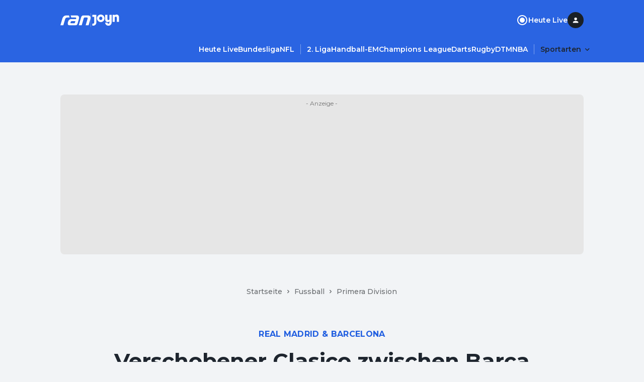

--- FILE ---
content_type: text/html; charset=utf-8
request_url: https://www.ran.de/sports/fussball/primera-division-la-liga/news/verschobener-clasico-zwischen-barca-und-real-auf18-dezember-terminiert-175992
body_size: 24618
content:
<!DOCTYPE html><html lang="de"><head><meta charSet="utf-8"/><title>Verschobener Clasico auf 18. Dezember terminiert</title><meta name="description" content="Der ursprünglich für den 26. Oktober angesetzte Clasico zwischen dem FC Barcelona und Real Madrid findet am 18. Dezember statt."/><meta name="date" content="2019-10-23T09:36:00.000+00:00"/><meta name="thumbnail_image_url" content="https://mim.p7s1.io/pis/ld/993ezChLCVyZ-c1vEwXZAanB-DJ78rnq2V2gRWTHzVV6NywNWMSJCEGmZ4YSENP-WRL0b9lo2z78G953LzWexF-oycAekfj7uEfybwGt8qgAxICfPp5QE-4ETZHoaLvX07Nq4sJXctg/profile:original"/><meta property="og:title" content="Verschobener Clasico auf 18. Dezember terminiert"/><meta property="og:type" content="article"/><meta property="og:published_time" content="2019-10-23T09:36:00.000+00:00"/><meta property="og:modified_time" content="2019-10-23T10:00:32.000+00:00"/><meta property="og:image" content="https://mim.p7s1.io/pis/ld/993ezChLCVyZ-c1vEwXZAanB-DJ78rnq2V2gRWTHzVV6NywNWMSJCEGmZ4YSENP-WRL0b9lo2z78G953LzWexF-oycAekfj7uEfybwGt8qgAxICfPp5QE-4ETZHoaLvX07Nq4sJXctg/profile:original"/><meta property="og:site_name" content="https://www.ran.de"/><meta name="robots" content="index, follow, max-image-preview:large"/><link rel="canonical" href="https://www.ran.de/sports/fussball/primera-division-la-liga/news/verschobener-clasico-zwischen-barca-und-real-auf18-dezember-terminiert-175992"/><link rel="alternate" hrefLang="de-DE" href="https://www.ran.de/sports/fussball/primera-division-la-liga/news/verschobener-clasico-zwischen-barca-und-real-auf18-dezember-terminiert-175992"/><link rel="alternate" hrefLang="x-default" href="https://www.ran.de/sports/fussball/primera-division-la-liga/news/verschobener-clasico-zwischen-barca-und-real-auf18-dezember-terminiert-175992"/><link rel="shortcut icon" type="image/x-icon" href="/favicon.ico"/><link rel="icon" type="image/x-icon" href="/favicon.ico"/><meta name="keywords" content="Fussball,Clasico,FC Barcelona,Real Madrid"/><meta property="twitter:card" content="summary_large_image"/><meta name="referrer" content="origin-when-cross-origin"/><meta name="viewport" content="width=device-width, initial-scale=1"/><link href="https://s.hs-data.com/comon/prj/isdc/v3/ran/static/css/dist/default.min.css" rel="stylesheet"/><script type="text/javascript" nonce="">
            // 86acbd31cd7c09cf30acb66d2fbedc91daa48b86:1763127288.5558033
!function(n,r,e,t,c){var i,o="Promise"in n,u={then:function(){return u},catch:function(n){
return n(new Error("Airship SDK Error: Unsupported browser")),u}},s=o?new Promise((function(n,r){i=function(e,t){e?r(e):n(t)}})):u
;s._async_setup=function(n){if(o)try{i(null,n(c))}catch(n){i(n)}},n[t]=s;var a=r.createElement("script");a.src=e,a.async=!0,a.id="_uasdk",
a.rel=t,r.head.appendChild(a)}(window,document,'https://aswpsdkus.com/notify/v2/ua-sdk.min.js',
  'UA', {
    vapidPublicKey: 'BKDt1jnoMlX6K5hE3kCXX-2LABKvoaHuTF2kYiOgVsFX1o6d699rI94ytgiPIrB02uWAreyZ4uj0iylnEsqZGzU=',
    websitePushId: 'web.com.galileotv',


    appKey: 'vpzM_-WJTfiOWk6kUHBUOg',
    token: 'MTp2cHpNXy1XSlRmaU9XazZrVUhCVU9nOi1ZMW1UV1VWeVREMjlOVE1zOHpoR0p1c0FKa3hJMmFXbGNhTDVXNnRRZms'
  });
          </script><link rel="preload" href="https://mim.p7s1.io/pis/ld/993ezChLCVyZ-c1vEwXZAanB-DJ78rnq2V2gRWTHzVV6NywNWMSJCEGmZ4YSENP-WRL0b9lo2z78G953LzWexF-oycAekfj7uEfybwGt8qgAxICfPp5QE-4ETZHoaLvX07Nq4sJXctg/profile:original?w=1070" as="image" fetchpriority="high"/><meta property="li:document_id" content="175992"/><link rel="manifest" href="/manifest.json"/><meta name="next-head-count" content="26"/><link rel="preload" href="/_next/static/media/904be59b21bd51cb-s.p.woff2" as="font" type="font/woff2" crossorigin="anonymous" data-next-font="size-adjust"/><link rel="preload" href="/_next/static/css/2d74f8f7032e1071.css" as="style"/><link rel="stylesheet" href="/_next/static/css/2d74f8f7032e1071.css" data-n-g=""/><noscript data-n-css=""></noscript><script defer="" nomodule="" src="/_next/static/chunks/polyfills-42372ed130431b0a.js"></script><script src="/_next/static/chunks/webpack-4aded89f5a0d9919.js" defer=""></script><script src="/_next/static/chunks/framework-a32fdada02556615.js" defer=""></script><script src="/_next/static/chunks/main-ab5923d4b434f2b6.js" defer=""></script><script src="/_next/static/chunks/pages/_app-29122ea4f8f0434e.js" defer=""></script><script src="/_next/static/chunks/5868-3c6e22aa84d02c62.js" defer=""></script><script src="/_next/static/chunks/5586-163bd90a0a6254c6.js" defer=""></script><script src="/_next/static/chunks/5048-1d8181b4c20455c3.js" defer=""></script><script src="/_next/static/chunks/3787-7b4183f1dc814b64.js" defer=""></script><script src="/_next/static/chunks/5436-412100ed1c8c0d4f.js" defer=""></script><script src="/_next/static/chunks/139-1cb97d9af675a877.js" defer=""></script><script src="/_next/static/chunks/4021-82ca2dbe4d66d7d1.js" defer=""></script><script src="/_next/static/chunks/2344-10c457dc02056203.js" defer=""></script><script src="/_next/static/chunks/1194-86d3223f60ed141c.js" defer=""></script><script src="/_next/static/chunks/4711-52301e9d9a36ea5b.js" defer=""></script><script src="/_next/static/chunks/pages/sports/%5BsegmentTwo%5D/%5BsegmentThree%5D/news/%5Bslug%5D-6dc21dd5bf4929fd.js" defer=""></script><script src="/_next/static/ZKf7exVJbFhYCxkX6Ic_s/_buildManifest.js" defer=""></script><script src="/_next/static/ZKf7exVJbFhYCxkX6Ic_s/_ssgManifest.js" defer=""></script></head><body><div id="__next"><style data-emotion="css-global 1d1hw37">html{line-height:1.15;-webkit-text-size-adjust:100%;-moz-text-size-adjust:100%;-ms-text-size-adjust:100%;text-size-adjust:100%;}body{margin:0;}main{display:block;}h1{font-size:2em;margin:0.67em 0;}hr{box-sizing:content-box;height:0;overflow:visible;}pre{font-family:monospace,monospace;font-size:1em;}a{background-color:transparent;}abbr[title]{border-bottom:none;-webkit-text-decoration:underline;text-decoration:underline;-webkit-text-decoration:underline dotted;text-decoration:underline dotted;}b,strong{font-weight:bolder;}code,kbd,samp{font-family:monospace,monospace;font-size:1em;}small{font-size:80%;}sub,sup{font-size:75%;line-height:0;position:relative;vertical-align:baseline;}sub{bottom:-0.25em;}sup{top:-0.5em;}img{border-style:none;}button,input,optgroup,select,textarea{font-family:inherit;font-size:100%;line-height:1.15;margin:0;}button,input{overflow:visible;}button,select{text-transform:none;}button,[type="button"],[type="reset"],[type="submit"]{-webkit-appearance:button;-moz-appearance:button;-ms-appearance:button;appearance:button;}button::-moz-focus-inner,[type="button"]::-moz-focus-inner,[type="reset"]::-moz-focus-inner,[type="submit"]::-moz-focus-inner{border-style:none;padding:0;}button:-moz-focusring,[type="button"]:-moz-focusring,[type="reset"]:-moz-focusring,[type="submit"]:-moz-focusring{outline:1px dotted ButtonText;}fieldset{padding:0.35em 0.75em 0.625em;}legend{box-sizing:border-box;color:inherit;display:table;max-width:100%;padding:0;white-space:normal;}progress{vertical-align:baseline;}textarea{overflow:auto;}[type="checkbox"],[type="radio"]{box-sizing:border-box;padding:0;}[type="number"]::-webkit-inner-spin-button,[type="number"]::-webkit-outer-spin-button{height:auto;}[type="search"]{-webkit-appearance:textfield;-moz-appearance:textfield;-ms-appearance:textfield;appearance:textfield;outline-offset:-2px;}[type="search"]::-webkit-search-decoration{-webkit-appearance:none;-moz-appearance:none;-ms-appearance:none;appearance:none;}::-webkit-file-upload-button{-webkit-appearance:button;-moz-appearance:button;-ms-appearance:button;appearance:button;font:inherit;}details{display:block;}summary{display:-webkit-box;display:-webkit-list-item;display:-ms-list-itembox;display:list-item;}template{display:none;}[hidden]{display:none;}html{box-sizing:border-box;font-size:100%;color:#1e252e;background-color:#f2f4f6;}*{margin:0;padding:0;}*,*::before,*::after{box-sizing:inherit;}img{height:auto;max-width:100%;}a{color:inherit;-webkit-text-decoration:none;text-decoration:none;}img,iframe{border:0;}button{color:inherit;}[type="search"]{-webkit-appearance:none;-moz-appearance:none;-ms-appearance:none;appearance:none;}[type="search"]::-webkit-search-decoration,[type="search"]::-webkit-search-cancel-button,[type="search"]::-webkit-search-results-button,[type="search"]::-webkit-search-results-decoration{-webkit-appearance:none;-moz-appearance:none;-ms-appearance:none;appearance:none;}[aria-disabled="true"]{cursor:not-allowed;pointer-events:none;}:root{--montserrat:'__Montserrat_069ab3','__Montserrat_Fallback_069ab3';}html{font-family:'__Montserrat_069ab3','__Montserrat_Fallback_069ab3';}</style><style data-emotion="css 15ol5vj">.css-15ol5vj{z-index:1000;position:-webkit-sticky;position:sticky;left:0;top:0;padding-top:24px;padding-bottom:12px;width:100%;background-color:#2a64e2;-webkit-transform:translateY(0px);-moz-transform:translateY(0px);-ms-transform:translateY(0px);transform:translateY(0px);-webkit-transition:-webkit-transform .2s;transition:transform .2s;}@media (min-width:738px){.css-15ol5vj{padding-bottom:16px;}}.css-15ol5vj ul{list-style:none;}.css-15ol5vj ul li{margin-bottom:0;}.css-15ol5vj >section{padding-left:16px;padding-right:16px;}@media (min-width:738px){.css-15ol5vj >section{padding-left:32px;padding-right:32px;}}@media (min-width:1040px){.css-15ol5vj >section{padding-left:48px;padding-right:48px;}}.css-15ol5vj >section:not(:last-child){padding-bottom:24px;}@media (min-width:738px){.css-15ol5vj >section:not(:last-child){padding-bottom:32px;}}.css-15ol5vj.burger-menu-open{margin-bottom:44px;padding-bottom:0;}.css-15ol5vj.burger-menu-open #main-navigation{display:none;}</style><header class="css-15ol5vj" id="global-navigation"><style data-emotion="css 1uzf497">.css-1uzf497{-webkit-align-items:center;-webkit-box-align:center;-ms-flex-align:center;align-items:center;-webkit-box-pack:justify;-webkit-justify-content:space-between;justify-content:space-between;display:-webkit-box;display:-webkit-flex;display:-ms-flexbox;display:flex;background-color:#2a64e2;gap:24px;}</style><style data-emotion="css u02h00">.css-u02h00{width:100%;margin-left:auto;margin-right:auto;padding-left:16px;padding-right:16px;-webkit-align-items:center;-webkit-box-align:center;-ms-flex-align:center;align-items:center;-webkit-box-pack:justify;-webkit-justify-content:space-between;justify-content:space-between;display:-webkit-box;display:-webkit-flex;display:-ms-flexbox;display:flex;background-color:#2a64e2;gap:24px;}@media (min-width:738px){.css-u02h00{padding-left:48px;padding-right:48px;}}@media (min-width:1040px){.css-u02h00{max-width:calc(1040px + 2 * 48px);}}</style><section class="css-u02h00"><style data-emotion="css rippr8">.css-rippr8{display:-webkit-box;display:-webkit-flex;display:-ms-flexbox;display:flex;-webkit-flex-shrink:0;-ms-flex-negative:0;flex-shrink:0;-webkit-box-pack:center;-ms-flex-pack:center;-webkit-justify-content:center;justify-content:center;-webkit-align-items:center;-webkit-box-align:center;-ms-flex-align:center;align-items:center;gap:12px;}@media (min-width:738px){.css-rippr8{gap:24px;}}.css-rippr8 >a{display:-webkit-box;display:-webkit-flex;display:-ms-flexbox;display:flex;}</style><figure class="css-rippr8"><a href="/" aria-label="Ran Homepage"><style data-emotion="css eldxr0">@media (max-width:737.95px){.css-eldxr0{-webkit-transform:scale(0.75);-moz-transform:scale(0.75);-ms-transform:scale(0.75);transform:scale(0.75);}}</style><svg xmlns="http://www.w3.org/2000/svg" fill="none" width="60" height="21" viewBox="0 0 60 21" aria-hidden="true" class="css-eldxr0"><g clip-path="url(#logo_svg__clip0_6215_5168)"><path d="M3.852 7.383C4.752 4.297 6.89.498 12.624.498h4.47l1.293 4.342h-4.386c-2.868 0-3.965 1.2-4.64 3.457l-3.6 12.198H0L3.852 7.383zm37.336-2.686c.73-2.485 2.052-4.2 5.594-4.2h7.366c3.88 0 5.847 1.97 5.847 4.943 0 .942-.252 2.228-.505 3.085l-3.514 11.97h-5.764L53.924 7.84c.169-.6.337-1.2.337-1.628 0-.914-.592-1.372-1.687-1.372h-4.19c-1.151 0-1.602.4-1.883 1.372l-4.16 14.284h-5.793l4.64-15.798zM20.439.498l1.265 4.342h8.208c1.069 0 1.603.4 1.603 1.086 0 .315-.112.715-.197 1l-.282 1h-9.053c-3.654 0-5.51 1.857-6.634 5.086-.506 1.457-.73 2.743-.73 3.97 0 1.743 1.068 3.515 4.386 3.515h10.346c3.065 0 4.218-1.457 5.005-4.172l2.22-7.8c.394-1.399.563-2.8.563-3.457 0-2.571-1.574-4.571-5.482-4.571H20.44v.001zm8.547 14.428c-.253.83-.618 1.4-1.911 1.4h-5.961c-.647 0-1.04-.399-1.04-.884s.253-1.314.393-1.714c.394-1.115.871-1.629 2.362-1.629h7.001l-.844 2.829v-.002z" fill="#fff"></path></g><defs><clipPath id="logo_svg__clip0_6215_5168"><path fill="#fff" transform="translate(0 .497)" d="M0 0h59.995v20H0z"></path></clipPath></defs></svg></a><style data-emotion="css 18qllm4">.css-18qllm4{width:0;opacity:0.3;height:24px;border:none;border-left:1px solid #ffffff;}@media (min-width:738px){.css-18qllm4{height:28px;}}</style><hr class="css-18qllm4"/><a target="_blank" aria-label="Joyn Mediathek" href="https://www.joyn.de/sport?utm_medium=referral&amp;utm_source=www.ran.de&amp;utm_campaign=joynlinkout_fussball-primera-division-esp&amp;utm_content=joyn_logo&amp;utm_term=channel_sport"><style data-emotion="css 1ig8pap">.css-1ig8pap{width:29px;height:12px;}@media (min-width:738px){.css-1ig8pap{width:58px;height:24px;}}</style><svg xmlns="http://www.w3.org/2000/svg" fill="#FFFFFF" width="49" height="17" viewBox="0 0 53 24" aria-hidden="true" class="css-1ig8pap"><path d="M19.988 8.453c0-1.938-1.323-3.391-3.203-3.391s-3.204 1.453-3.204 3.39c0 1.938 1.323 3.392 3.204 3.392 1.88 0 3.203-1.454 3.203-3.391Zm4.318 0c0 4.12-3.374 7.474-7.521 7.474-4.148 0-7.522-3.353-7.522-7.474 0-4.122 3.374-7.474 7.522-7.474 4.147 0 7.521 3.352 7.521 7.474ZM0 1.393v4.084h3.691v11.21c0 1.246-.696 2.354-2.09 2.354H0v4.083h1.602c3.76 0 6.407-2.941 6.407-6.54V1.394H0ZM48.125.98c-1.252 0-2.628.349-3.622 1.573V1.394h-4.318V15.51h4.318V7.484c0-1.315.697-2.422 2.083-2.422 1.4 0 2.096 1.107 2.096 2.353v8.096H53V6.515c0-3.53-1.95-5.536-4.875-5.536Zm-14.069.415h4.319v15.19c0 3.599-2.647 6.54-6.408 6.54-3.691 0-6.407-2.907-6.407-6.09h4.318c.07 1.107.905 2.007 2.09 2.007 1.392 0 2.088-1.108 2.088-2.353v-2.335c-.993 1.224-2.369 1.574-3.621 1.574-2.925 0-4.875-2.007-4.875-5.537V1.394h4.318V9.49c0 1.245.696 2.353 2.096 2.353 1.386 0 2.082-1.108 2.082-2.423V1.394Z"></path></svg></a></figure><style data-emotion="css 19du8w7">.css-19du8w7{display:-webkit-box;display:-webkit-flex;display:-ms-flexbox;display:flex;-webkit-align-items:center;-webkit-box-align:center;-ms-flex-align:center;align-items:center;justify-self:end;}@media (min-width:738px){.css-19du8w7{gap:24px;}}</style><nav class="css-19du8w7"><style data-emotion="css d2f6tn">.css-d2f6tn{list-style:none;display:-webkit-box;display:-webkit-flex;display:-ms-flexbox;display:flex;-webkit-flex-direction:column;-ms-flex-direction:column;flex-direction:column;-webkit-align-content:flex-start;-ms-flex-line-pack:flex-start;align-content:flex-start;}@media (min-width:738px){.css-d2f6tn{-webkit-flex-direction:row;-ms-flex-direction:row;flex-direction:row;gap:24px;}}@media (max-width:737.95px){.css-d2f6tn{display:none;}}</style><ul class="css-d2f6tn"><li><style data-emotion="css 2vy66k">.css-2vy66k{display:-webkit-box;display:-webkit-flex;display:-ms-flexbox;display:flex;-webkit-flex-direction:row;-ms-flex-direction:row;flex-direction:row;-webkit-box-pack:star;-ms-flex-pack:star;-webkit-justify-content:flex-star;justify-content:flex-star;-webkit-align-items:center;-webkit-box-align:center;-ms-flex-align:center;align-items:center;height:48px;gap:8px;color:#ffffff;}@media (min-width:738px){.css-2vy66k{padding:0;gap:8px;height:auto;}}</style><div class="css-2vy66k"><style data-emotion="css stjjl6">.css-stjjl6{color:#ffffff;background-color:transparent;padding:0;}.css-stjjl6 span{font-weight:600;}</style><style data-emotion="css bn2bxa">.css-bn2bxa{display:-webkit-inline-box;display:-webkit-inline-flex;display:-ms-inline-flexbox;display:inline-flex;-webkit-box-pack:center;-ms-flex-pack:center;-webkit-justify-content:center;justify-content:center;-webkit-align-items:center;-webkit-box-align:center;-ms-flex-align:center;align-items:center;gap:8px;color:#ffffff;color:#ffffff;background-color:transparent;padding:0;}.css-bn2bxa span{font-weight:600;}.css-bn2bxa span{font-weight:600;}</style><a data-testid="static-nav-item" class="css-bn2bxa" href="https://www.ran.de/live"><svg xmlns="http://www.w3.org/2000/svg" fill="#ffffff" width="24" height="24" viewBox="0 0 24 24"><rect x="8" y="8" width="8" height="8" rx="4"></rect><path d="M7 12C7 9.24 9.24 7 12 7C14.76 7 17 9.24 17 12C17 14.76 14.76 17 12 17C9.24 17 7 14.76 7 12Z"></path><path fill-rule="evenodd" clip-rule="evenodd" d="M2 12C2 6.48 6.48 2 12 2C17.52 2 22 6.48 22 12C22 17.52 17.52 22 12 22C6.48 22 2 17.52 2 12ZM4 12C4 16.41 7.59 20 12 20C16.41 20 20 16.41 20 12C20 7.59 16.41 4 12 4C7.59 4 4 7.59 4 12Z"></path></svg><style data-emotion="css itg4c3">.css-itg4c3{display:block;margin:0;word-break:break-word;font-family:var(--montserrat);font-weight:500;line-height:24px;letter-spacing:0em;font-size:16px;}.css-itg4c3 a{color:#1757df;}</style><span class="css-itg4c3">Heute Live</span></a></div></li></ul><style data-emotion="css 1vi2t0d">.css-1vi2t0d{display:none;cursor:pointer;}@media (min-width:738px){.css-1vi2t0d{display:inline-block;}}</style><div title="Profile" class="css-1vi2t0d"><style data-emotion="css 7t5gt8">.css-7t5gt8{display:-webkit-box;display:-webkit-flex;display:-ms-flexbox;display:flex;-webkit-box-pack:center;-ms-flex-pack:center;-webkit-justify-content:center;justify-content:center;-webkit-align-items:center;-webkit-box-align:center;-ms-flex-align:center;align-items:center;position:relative;width:32px;height:32px;}</style><div class="css-7t5gt8" data-testid="avatar-container"><style data-emotion="css 17xii4v">.css-17xii4v{display:-webkit-box;display:-webkit-flex;display:-ms-flexbox;display:flex;-webkit-box-pack:center;-ms-flex-pack:center;-webkit-justify-content:center;justify-content:center;-webkit-align-items:center;-webkit-box-align:center;-ms-flex-align:center;align-items:center;width:100%;height:100%;border-radius:9999px;background:#1a2026;}</style><span class="css-17xii4v"><style data-emotion="css 1uqnqfj">.css-1uqnqfj{display:-webkit-box;display:-webkit-flex;display:-ms-flexbox;display:flex;-webkit-box-pack:center;-ms-flex-pack:center;-webkit-justify-content:center;justify-content:center;-webkit-align-items:center;-webkit-box-align:center;-ms-flex-align:center;align-items:center;color:#ffffff;}</style><svg xmlns="http://www.w3.org/2000/svg" fill="currentColor" width="16" height="16" viewBox="0 0 16 16" fill-rule="evenodd" clip-rule="evenodd" data-testid="letter-avatar-icon" class="css-1uqnqfj"><path d="M8.113 9.56c-1.78 0-5.333.893-5.333 2.666v.667c0 .368.298.666.666.666h9.334a.667.667 0 0 0 .667-.666v-.667c0-1.773-3.554-2.667-5.334-2.667Zm0-1.334a2.666 2.666 0 1 0 0-5.333 2.666 2.666 0 1 0 0 5.333Z"></path></svg></span></div></div><style data-emotion="css vu0do8">.css-vu0do8{margin-left:16px;}@media (min-width:738px){.css-vu0do8{display:none;}}</style><style data-emotion="css ugpmd0">.css-ugpmd0{border:none;color:#fafafa;background-color:transparent;cursor:pointer;border-radius:9999px;opacity:1;display:-webkit-inline-box;display:-webkit-inline-flex;display:-ms-inline-flexbox;display:inline-flex;-webkit-flex-direction:row;-ms-flex-direction:row;flex-direction:row;-webkit-box-pack:center;-ms-flex-pack:center;-webkit-justify-content:center;justify-content:center;-webkit-align-items:center;-webkit-box-align:center;-ms-flex-align:center;align-items:center;height:32px;width:32px;margin-left:16px;}.css-ugpmd0:hover{color:#fafafa;}.css-ugpmd0:active{color:#f5f5f5;}.css-ugpmd0:visited{color:#fafafa;}.css-ugpmd0:focus{outline:none;}@media (min-width:738px){.css-ugpmd0{display:none;}}</style><button aria-label="Menu öffnen" aria-controls="burgerNavigation" aria-expanded="false" data-testid="burger-menu-button" class="css-ugpmd0"><svg xmlns="http://www.w3.org/2000/svg" fill="currentColor" width="21" height="21" viewBox="0 0 24 24" fill-rule="evenodd" clip-rule="evenodd"><path d="M8 18.667C8 19.403 8.597 20 9.333 20h13.334a1.333 1.333 0 0 0 0-2.667H9.333c-.736 0-1.333.597-1.333 1.334ZM0 12c0 .736.597 1.333 1.333 1.333h21.334a1.333 1.333 0 0 0 0-2.666H1.333C.597 10.667 0 11.264 0 12Zm5.333-8a1.333 1.333 0 1 0 0 2.667h17.334a1.333 1.333 0 0 0 0-2.667H5.333Z"></path></svg></button></nav></section><style data-emotion="css bzzrjl">.css-bzzrjl{width:100%;margin-left:auto;margin-right:auto;padding-left:16px;padding-right:16px;}@media (min-width:738px){.css-bzzrjl{padding-left:48px;padding-right:48px;}}@media (min-width:1040px){.css-bzzrjl{max-width:calc(1040px + 2 * 48px);}}</style><section class="css-bzzrjl"><style data-emotion="css 36lhvf">.css-36lhvf{display:-webkit-box;display:-webkit-flex;display:-ms-flexbox;display:flex;-webkit-align-items:center;-webkit-box-align:center;-ms-flex-align:center;align-items:center;-webkit-box-pack:start;-ms-flex-pack:start;-webkit-justify-content:flex-start;justify-content:flex-start;}@media (min-width:738px){.css-36lhvf{margin-right:-12px;-webkit-box-pack:end;-ms-flex-pack:end;-webkit-justify-content:flex-end;justify-content:flex-end;}}</style><nav id="main-navigation" class="css-36lhvf"><style data-emotion="css rw2dwx">.css-rw2dwx{margin-left:-16px;margin-right:-16px;padding-left:16px;padding-right:16px;}@media (min-width:738px){.css-rw2dwx .swiper-wrapper>section{padding-left:12px;}.css-rw2dwx .swiper-wrapper>section:first-child{padding-left:0;}}.css-rw2dwx .swiper-wrapper>section:not(:last-child){padding-right:12px;border-right:0.5px solid rgba(255, 255, 255, 0.4);}@media (min-width: 738px){.css-rw2dwx{margin-left:0;margin-right:0;padding-left:0;padding-right:0;}}@media (min-width: 1040px){.css-rw2dwx{margin-left:0;margin-right:0;padding-left:0;padding-right:0;}}</style><style data-emotion="css lnnfev">.css-lnnfev{position:relative;z-index:0;}.css-lnnfev .swiper:not(.swiper-initialized){overflow-x:scroll;display:-webkit-box;display:-webkit-flex;display:-ms-flexbox;display:flex;-ms-overflow-style:none;scrollbar-width:none;}.css-lnnfev .swiper:not(.swiper-initialized)::-webkit-scrollbar{display:none;}.css-lnnfev .swiper:not(.swiper-initialized) >.swiper-wrapper{display:-webkit-box;display:-webkit-flex;display:-ms-flexbox;display:flex;}.css-lnnfev .swiper:not(.swiper-initialized) >.swiper-wrapper >.swiper-slide{margin-right:0px;width:auto;}@media (min-width:738px){.css-lnnfev .swiper:not(.swiper-initialized) >.swiper-wrapper >.swiper-slide{margin-right:0px;width:auto;}}@media (min-width:1040px){.css-lnnfev .swiper:not(.swiper-initialized) >.swiper-wrapper >.swiper-slide{margin-right:0px;width:auto;}}</style><div data-testid="swiper-lane" class="css-lnnfev"><style data-emotion="css gmp2fd">.css-gmp2fd{overflow-x:clip;overflow-y:visible;margin-left:-16px;margin-right:-16px;padding-left:16px;padding-right:16px;}@media (max-width:737.95px){.css-gmp2fd{max-width:100vw;}}.css-gmp2fd .swiper-slide{height:auto;width:auto;}@media (min-width:738px){.css-gmp2fd .swiper-wrapper>section{padding-left:12px;}.css-gmp2fd .swiper-wrapper>section:first-child{padding-left:0;}}.css-gmp2fd .swiper-wrapper>section:not(:last-child){padding-right:12px;border-right:0.5px solid rgba(255, 255, 255, 0.4);}@media (min-width: 738px){.css-gmp2fd{margin-left:0;margin-right:0;padding-left:0;padding-right:0;}}@media (min-width: 1040px){.css-gmp2fd{margin-left:0;margin-right:0;padding-left:0;padding-right:0;}}</style><div class="swiper swiper-container css-gmp2fd"><div class="swiper-wrapper"><section class="swiper-slide" data-swiper-slide-index="0" data-testid="swiper-lane-slide"><style data-emotion="css 1xhj18k">.css-1xhj18k{display:-webkit-box;display:-webkit-flex;display:-ms-flexbox;display:flex;-webkit-flex-direction:row;-ms-flex-direction:row;flex-direction:row;}</style><ul class="css-1xhj18k"><li><style data-emotion="css xvuc0p">.css-xvuc0p:is(a, button),.css-xvuc0p:is(details) summary{font-weight:600;border-radius:16px;padding:4px 12px;color:#ffffff;}.css-xvuc0p:is(a, button):hover,.css-xvuc0p:is(details) summary:hover{background-color:rgba(255, 255, 255, 0.12);}.css-xvuc0p:is(details)[open] summary,.css-xvuc0p:is(button).open{background-color:rgba(255, 255, 255, 0.12);}</style><style data-emotion="css 1bvyoup">.css-1bvyoup{display:-webkit-inline-box;display:-webkit-inline-flex;display:-ms-inline-flexbox;display:inline-flex;-webkit-box-pack:center;-ms-flex-pack:center;-webkit-justify-content:center;justify-content:center;-webkit-align-items:center;-webkit-box-align:center;-ms-flex-align:center;align-items:center;gap:8px;color:#ffffff;}.css-1bvyoup span{font-weight:600;}.css-1bvyoup:is(a, button),.css-1bvyoup:is(details) summary{font-weight:600;border-radius:16px;padding:4px 12px;color:#ffffff;}.css-1bvyoup:is(a, button):hover,.css-1bvyoup:is(details) summary:hover{background-color:rgba(255, 255, 255, 0.12);}.css-1bvyoup:is(details)[open] summary,.css-1bvyoup:is(button).open{background-color:rgba(255, 255, 255, 0.12);}</style><a data-testid="link" class="css-1bvyoup" href="https://www.ran.de/live"><style data-emotion="css 143kubf">.css-143kubf{display:block;margin:0;word-break:break-word;font-family:var(--montserrat);font-weight:500;line-height:20px;letter-spacing:0em;font-size:14px;}.css-143kubf a{color:#1757df;}</style><span class="css-143kubf">Heute Live</span></a></li><li><a data-testid="link" class="css-1bvyoup" href="https://www.ran.de/sports/fussball/bundesliga"><span class="css-143kubf">Bundesliga</span></a></li><li><a data-testid="link" class="css-1bvyoup" href="https://www.ran.de/sports/american-football/nfl"><span class="css-143kubf">NFL</span></a></li><li><a data-testid="link" class="css-1bvyoup" href="https://www.ran.de/sports/fussball/2-bundesliga"><span class="css-143kubf">2. Liga</span></a></li><li><a data-testid="link" class="css-1bvyoup" href="https://www.ran.de/sports/handball/em"><span class="css-143kubf">Handball-EM</span></a></li><li><a data-testid="link" class="css-1bvyoup" href="https://www.ran.de/sports/fussball/champions-league"><span class="css-143kubf">Champions League</span></a></li><li><a data-testid="link" class="css-1bvyoup" href="https://www.ran.de/sports/darts"><span class="css-143kubf">Darts</span></a></li><li><a data-testid="link" class="css-1bvyoup" href="https://www.ran.de/sports/rugby"><span class="css-143kubf">Rugby</span></a></li><li><a data-testid="link" class="css-1bvyoup" href="https://www.ran.de/sports/motorsport/dtm"><span class="css-143kubf">DTM</span></a></li><li><a data-testid="link" class="css-1bvyoup" href="/sports/basketball/nba"><span class="css-143kubf">NBA</span></a></li></ul></section></div></div></div></nav></section></header><style data-emotion="css 1fvyr94">.css-1fvyr94{position:fixed;display:-webkit-box;display:-webkit-flex;display:-ms-flexbox;display:flex;z-index:900;height:100vh;outline:0;overflow-y:scroll;-webkit-transition:-webkit-transform 500ms cubic-bezier(0, 0, 0.2, 1) 0ms,padding-top 500ms;transition:transform 500ms cubic-bezier(0, 0, 0.2, 1) 0ms,padding-top 500ms;background-color:#1F49A4;-webkit-transform:translate3d(0, 0, 0);-moz-transform:translate3d(0, 0, 0);-ms-transform:translate3d(0, 0, 0);transform:translate3d(0, 0, 0);top:-100%;width:100%;padding-top:80px;}</style><aside id="burgerNavigation" class="css-1fvyr94"><nav><style data-emotion="css 1gihev2">.css-1gihev2{margin:8px 16px;border-top:1px solid transparent;border-bottom:1px solid #2a64e2;padding:8px;}</style><section class="css-1gihev2"><style data-emotion="css 156xxnd">.css-156xxnd{list-style:none;display:-webkit-box;display:-webkit-flex;display:-ms-flexbox;display:flex;-webkit-flex-direction:column;-ms-flex-direction:column;flex-direction:column;-webkit-align-content:flex-start;-ms-flex-line-pack:flex-start;align-content:flex-start;}@media (min-width:738px){.css-156xxnd{-webkit-flex-direction:row;-ms-flex-direction:row;flex-direction:row;gap:24px;}}</style><ul class="css-156xxnd"><li><style data-emotion="css 2vy66k">.css-2vy66k{display:-webkit-box;display:-webkit-flex;display:-ms-flexbox;display:flex;-webkit-flex-direction:row;-ms-flex-direction:row;flex-direction:row;-webkit-box-pack:star;-ms-flex-pack:star;-webkit-justify-content:flex-star;justify-content:flex-star;-webkit-align-items:center;-webkit-box-align:center;-ms-flex-align:center;align-items:center;height:48px;gap:8px;color:#ffffff;}@media (min-width:738px){.css-2vy66k{padding:0;gap:8px;height:auto;}}</style><div class="css-2vy66k"><style data-emotion="css stjjl6">.css-stjjl6{color:#ffffff;background-color:transparent;padding:0;}.css-stjjl6 span{font-weight:600;}</style><style data-emotion="css bn2bxa">.css-bn2bxa{display:-webkit-inline-box;display:-webkit-inline-flex;display:-ms-inline-flexbox;display:inline-flex;-webkit-box-pack:center;-ms-flex-pack:center;-webkit-justify-content:center;justify-content:center;-webkit-align-items:center;-webkit-box-align:center;-ms-flex-align:center;align-items:center;gap:8px;color:#ffffff;color:#ffffff;background-color:transparent;padding:0;}.css-bn2bxa span{font-weight:600;}.css-bn2bxa span{font-weight:600;}</style><a data-testid="static-nav-item" class="css-bn2bxa" href="https://www.ran.de/live"><svg xmlns="http://www.w3.org/2000/svg" fill="#ffffff" width="24" height="24" viewBox="0 0 24 24"><rect x="8" y="8" width="8" height="8" rx="4"></rect><path d="M7 12C7 9.24 9.24 7 12 7C14.76 7 17 9.24 17 12C17 14.76 14.76 17 12 17C9.24 17 7 14.76 7 12Z"></path><path fill-rule="evenodd" clip-rule="evenodd" d="M2 12C2 6.48 6.48 2 12 2C17.52 2 22 6.48 22 12C22 17.52 17.52 22 12 22C6.48 22 2 17.52 2 12ZM4 12C4 16.41 7.59 20 12 20C16.41 20 20 16.41 20 12C20 7.59 16.41 4 12 4C7.59 4 4 7.59 4 12Z"></path></svg><style data-emotion="css itg4c3">.css-itg4c3{display:block;margin:0;word-break:break-word;font-family:var(--montserrat);font-weight:500;line-height:24px;letter-spacing:0em;font-size:16px;}.css-itg4c3 a{color:#1757df;}</style><span class="css-itg4c3">Heute Live</span></a></div></li></ul></section><style data-emotion="css enfhiw">.css-enfhiw{height:100vh;display:-webkit-box;display:-webkit-flex;display:-ms-flexbox;display:flex;-webkit-flex-direction:column;-ms-flex-direction:column;flex-direction:column;width:100vw;list-style:none;-webkit-user-select:none;-moz-user-select:none;-ms-user-select:none;user-select:none;background-color:#1F49A4;}</style><ul class="css-enfhiw" data-testid="burger-navigation"><li data-testid="burger-navigation-list-item-external"><a target="_blank" href="https://www.ran.de/sports/fussball/2-bundesliga"><style data-emotion="css 69de0j">.css-69de0j{line-height:32px;color:#ffffff;font-weight:600;padding-left:24px;padding-top:8px;padding-bottom:8px;}</style><style data-emotion="css idmng7">.css-idmng7{display:block;margin:0;word-break:break-word;opacity:0.9;line-height:32px;color:#ffffff;font-weight:600;padding-left:24px;padding-top:8px;padding-bottom:8px;}.css-idmng7 a{color:#1757df;}</style><span class="css-idmng7">2. Liga</span></a></li><li data-testid="burger-navigation-list-item-external"><a target="_blank" href="https://www.ran.de/sports/handball/em"><span class="css-idmng7">Handball-EM</span></a></li><li data-testid="burger-navigation-list-item-external"><a target="_blank" href="https://www.ran.de/sports/fussball/champions-league"><span class="css-idmng7">Champions League</span></a></li><li data-testid="burger-navigation-list-item-external"><a target="_blank" href="https://www.ran.de/sports/darts"><span class="css-idmng7">Darts</span></a></li><li data-testid="burger-navigation-list-item-external"><a target="_blank" href="https://www.ran.de/sports/rugby"><span class="css-idmng7">Rugby</span></a></li><li data-testid="burger-navigation-list-item-external"><a target="_blank" href="https://www.ran.de/sports/motorsport/dtm"><span class="css-idmng7">DTM</span></a></li><li data-testid="burger-navigation-list-item-internal"><a target="_self" href="/sports/basketball/nba"><span class="css-idmng7">NBA</span></a></li><li data-testid="burger-navigation-list-item-dropdown-mega-menu"><style data-emotion="css 7c1glm">.css-7c1glm{position:relative;display:-webkit-box;display:-webkit-flex;display:-ms-flexbox;display:flex;-webkit-flex-direction:column;-ms-flex-direction:column;flex-direction:column;-webkit-box-pack:center;-ms-flex-pack:center;-webkit-justify-content:center;justify-content:center;-webkit-align-items:center;-webkit-box-align:center;-ms-flex-align:center;align-items:center;}.css-7c1glm:focus-within>summary{outline:#ffffff auto 1px;}.css-7c1glm summary svg{-webkit-transform:rotate(0);-moz-transform:rotate(0);-ms-transform:rotate(0);transform:rotate(0);-webkit-transition:-webkit-transform 250ms ease;transition:transform 250ms ease;}.css-7c1glm[open] summary svg{-webkit-transform:rotate(-180deg);-moz-transform:rotate(-180deg);-ms-transform:rotate(-180deg);transform:rotate(-180deg);-webkit-transition:-webkit-transform 250ms ease;transition:transform 250ms ease;}.css-7c1glm.accordion{width:100%;}.css-7c1glm.accordion .icon-wrapper{display:-webkit-box;display:-webkit-flex;display:-ms-flexbox;display:flex;-webkit-align-items:center;-webkit-box-align:center;-ms-flex-align:center;align-items:center;-webkit-box-pack:center;-ms-flex-pack:center;-webkit-justify-content:center;justify-content:center;height:32px;width:32px;border-radius:100%;background-color:RGBA(251, 249, 234, 0.1);}.css-7c1glm.accordion .icon-wrapper svg{margin-left:0;}.css-7c1glm.accordion summary{width:calc(100% - 2 * 24px);padding-top:8px;padding-bottom:8px;cursor:pointer;padding-left:24px;padding-right:24px;-webkit-box-pack:justify;-webkit-justify-content:space-between;justify-content:space-between;margin-bottom:0px;outline:none;}.css-7c1glm.accordion section{display:block;width:calc(100vw - 2 * 24px);background-color:#1F3A74;color:#ffffff;position:static;border-radius:0;margin-top:0;}.css-7c1glm.accordion span{padding-left:0;font-size:16px;}.css-7c1glm.accordion ul li{white-space:unset;margin-bottom:0;}</style><details class="accordion css-7c1glm"><style data-emotion="css 16l4hn8">.css-16l4hn8{width:100%;display:-webkit-inline-box;display:-webkit-inline-flex;display:-ms-inline-flexbox;display:inline-flex;-webkit-box-pack:center;-ms-flex-pack:center;-webkit-justify-content:center;justify-content:center;-webkit-align-items:center;-webkit-box-align:center;-ms-flex-align:center;align-items:center;color:#ffffff;cursor:pointer;}.css-16l4hn8::-webkit-details-marker{display:none;}.css-16l4hn8 span{font-weight:600;}</style><summary aria-expanded="false" class="css-16l4hn8"><style data-emotion="css 1sx7fc7">.css-1sx7fc7{display:block;margin:0;word-break:break-word;font-family:var(--montserrat);font-weight:500;line-height:16px;letter-spacing:0em;font-size:12px;}.css-1sx7fc7 a{color:#1757df;}</style><span class="css-1sx7fc7">Sportarten</span><span class="icon-wrapper"><style data-emotion="css k9u6nf">.css-k9u6nf{margin-left:8px;width:9px;height:9px;}</style><svg xmlns="http://www.w3.org/2000/svg" fill="currentColor" width="12" height="7" viewBox="0 0 12 7" fill-rule="evenodd" clip-rule="evenodd" aria-hidden="true" class="css-k9u6nf"><path d="M1.7.588a.997.997 0 0 0-1.412 0C-.1.978-.094 1.615.295 2.005L4.872 6.58a1.01 1.01 0 0 0 1.423 0l4.577-4.576A.998.998 0 1 0 9.467.589L5.582 4.462 1.701.588Z"></path></svg></span></summary><style data-emotion="css zscp55">.css-zscp55{z-index:100;position:absolute;right:0;top:100%;border-radius:16px;padding:24px;color:#ffffff;background-color:#2a64e2;}@media (min-width:738px){.css-zscp55{padding:32px;}}.css-zscp55 ul{list-style:none;}.css-zscp55 ul li{white-space:nowrap;width:100%;text-align:center;}.css-zscp55 ul li a{font-weight:600;}</style><section data-testid="dropdown-menu" class="css-zscp55"><style data-emotion="css g4wtjx">.css-g4wtjx{display:none;position:absolute;top:100%;left:0;width:100%;color:#ffffff;}@media (min-width:738px){.css-g4wtjx{background-color:#ffffff;color:black;}}.css-g4wtjx.open{display:block;}</style><section class="css-g4wtjx" id="VNokp02NQ88521Gww5Zek"><style data-emotion="css s2deqe">.css-s2deqe{display:grid;}@media (min-width:738px){.css-s2deqe{gap:48px;padding:32px;grid-template-columns:repeat(3, 1fr);margin-left:0;}}@media (min-width:1040px){.css-s2deqe{grid-template-columns:repeat(4, 1fr);-webkit-column-gap:32px;column-gap:32px;box-sizing:content-box;max-width:1040px;margin-right:auto;margin-left:auto;}}</style><div class="css-s2deqe"><style data-emotion="css 6vo01m">.css-6vo01m{border-bottom-width:1px;border-bottom-style:solid;border-bottom-color:#1F49A4;}.css-6vo01m:last-of-type{border-bottom:0;margin-bottom:0;}@media (min-width:738px){.css-6vo01m{border-bottom:0;grid-column:span 3;}.css-6vo01m:last-of-type{margin-bottom:0;}}@media (min-width:1040px){.css-6vo01m{border-left:1px solid rgba(0,0,0,0.2);padding-left:32px;grid-column:span 3;}.css-6vo01m:first-of-type{border-left:0;padding-left:0;}}</style><div class="css-6vo01m"><style data-emotion="css 1b6eqgw">.css-1b6eqgw{color:#336be3;white-space:nowrap;display:none;padding-bottom:16px;text-transform:uppercase;}@media (min-width:738px){.css-1b6eqgw{display:block;}}</style><h4 class="css-1b6eqgw">Highlight Sportarten</h4><style data-emotion="css 19tn988">.css-19tn988{display:grid;gap:24px;}@media (min-width:738px){.css-19tn988{grid-template-columns:repeat(3, 1fr);}}</style><div class="css-19tn988"><style data-emotion="css 1elvmhx">.css-1elvmhx{padding-bottom:24px;border-bottom-width:1px;border-bottom-style:solid;border-bottom-color:#1F49A4;display:-webkit-box;display:-webkit-flex;display:-ms-flexbox;display:flex;-webkit-box-pack:justify;-webkit-justify-content:space-between;justify-content:space-between;-webkit-flex-direction:column;-ms-flex-direction:column;flex-direction:column;gap:12px;}.css-1elvmhx:last-of-type{border-bottom:0;}@media (min-width:738px){.css-1elvmhx{border-bottom:0;row-gap:16px;-webkit-column-gap:80px;column-gap:80px;padding-bottom:0;grid-column:span 1;-webkit-box-pack:start;-ms-flex-pack:start;-webkit-justify-content:start;justify-content:start;}}</style><section class="css-1elvmhx"><style data-emotion="css 1dmka2b">.css-1dmka2b{color:#ffffff;padding-bottom:12px;white-space:nowrap;font-weight:600;}@media (min-width:738px){.css-1dmka2b{padding-bottom:0;color:black;}}</style><h4 class="css-1dmka2b">Fussball</h4><style data-emotion="css ajaqde">.css-ajaqde{display:grid;grid-auto-flow:row;grid-template-columns:repeat(3, 80px);row-gap:24px;list-style:none;justify-items:center;}@media (min-width:738px){.css-ajaqde{display:grid;justify-items:normal;font-size:20px;grid-template-rows:repeat(3, 1fr);grid-template-columns:repeat(1, 1fr);grid-auto-flow:column;-webkit-column-gap:24px;column-gap:24px;row-gap:16px;}}</style><ul class="css-ajaqde"><style data-emotion="css 7i3ky3">.css-7i3ky3{display:-webkit-box;display:-webkit-flex;display:-ms-flexbox;display:flex;-webkit-flex-direction:column;-ms-flex-direction:column;flex-direction:column;-webkit-align-items:start;-webkit-box-align:start;-ms-flex-align:start;align-items:start;}</style><li class="css-7i3ky3"><style data-emotion="css uzjj8k">.css-uzjj8k{display:-webkit-box;display:-webkit-flex;display:-ms-flexbox;display:flex;-webkit-align-items:center;-webkit-box-align:center;-ms-flex-align:center;align-items:center;-webkit-flex-direction:column;-ms-flex-direction:column;flex-direction:column;}@media (min-width:738px){.css-uzjj8k{-webkit-flex-direction:row;-ms-flex-direction:row;flex-direction:row;-webkit-align-items:center;-webkit-box-align:center;-ms-flex-align:center;align-items:center;padding-top:0;}}</style><a class="css-uzjj8k" href="/sports/fussball/bundesliga"><style data-emotion="css 1fh6mw6">.css-1fh6mw6{border-radius:50%;background-color:#ffffff;height:60px;width:60px;margin-bottom:8px;}@media (min-width:738px){.css-1fh6mw6{margin:0 8px 0 0;height:48px;width:48px;}}</style><img alt="icon" loading="lazy" width="40" height="40" decoding="async" data-nimg="1" class="css-1fh6mw6" style="color:transparent" src="https://mim.p7s1.io/pis/ld/de9azChLCVyZ-c1vEwXZAanB-DJ78rnq2V2gRWTHzVV6NywNWMSJCEGmZ4YSENP-WRL0b9lo2zmFQh_bNWekncBqArC0-okATotNC29SfLR9PVhQPaIkRwxl-k9veQxicqOYUN4iXw/profile:original?w=320&amp;rect=0%2C0%2C240%2C240"/><style data-emotion="css 1n0s0si">.css-1n0s0si{font-weight:500;text-align:center;opacity:60%;max-width:80px;line-height:normal;word-break:break-word;-webkit-hyphens:auto;-moz-hyphens:auto;-ms-hyphens:auto;hyphens:auto;color:#ffffff;}@media (min-width:738px){.css-1n0s0si{max-width:180px;padding-top:0;text-align:left;opacity:100%;font-weight:600;color:black;}}</style><h6 class="css-1n0s0si">Bundesliga</h6></a></li><li class="css-7i3ky3"><a class="css-uzjj8k" href="/sports/fussball/2-bundesliga"><img alt="icon" loading="lazy" width="40" height="40" decoding="async" data-nimg="1" class="css-1fh6mw6" style="color:transparent" src="https://mim.p7s1.io/pis/ld/07d3zChLCVyZ-c1vEwXZAanB-DJ78rnq2V2gRWTHzVV6NywNWMSJCEGmZ4YSENP-WRL0b9lo2zmFQh_bNWRAzKe2K28m0cNWmLbW3qzi0Ez7Ppho3QwHumkqxDnrGbp4Vecpg1LZtw/profile:original?w=320&amp;rect=0%2C0%2C240%2C240"/><h6 class="css-1n0s0si">2. Bundesliga</h6></a></li><li class="css-7i3ky3"><a class="css-uzjj8k" href="/sports/fussball/champions-league"><img alt="icon" loading="lazy" width="40" height="40" decoding="async" data-nimg="1" class="css-1fh6mw6" style="color:transparent" src="https://mim.p7s1.io/pis/ld/f524zChLCVyZ-c1vEwXZAanB-DJ78rnq2V2gRWTHzVV6NywNWMSJCEGmZ4YSENP-WRL0b9lo2zmFQh_bNWRAn_RTTd4UxpjNHBhPP2tnacwDqlxXpsccdowiKjT8Kwe1Bk_IDAfx-Q/profile:original?w=320&amp;rect=0%2C0%2C240%2C240"/><h6 class="css-1n0s0si">Champions League 2025/26</h6></a></li></ul><style data-emotion="css 1inoqg8">.css-1inoqg8{display:-webkit-box;display:-webkit-flex;display:-ms-flexbox;display:flex;-webkit-align-items:center;-webkit-box-align:center;-ms-flex-align:center;align-items:center;gap:8px;padding-top:24px;}@media (min-width:738px){.css-1inoqg8{padding-top:0;margin-right:auto;}}@media (min-width:1040px){.css-1inoqg8{padding-bottom:0;}}</style><div class="css-1inoqg8"><style data-emotion="css 17rr9nl">.css-17rr9nl{white-space:nowrap;font-weight:600;}</style><a class="css-17rr9nl" href="/sports/fussball">Alle Wettbewerbe</a><style data-emotion="css t93buw">.css-t93buw{-webkit-transform:rotate(-90deg);-moz-transform:rotate(-90deg);-ms-transform:rotate(-90deg);transform:rotate(-90deg);width:8px;}</style><svg xmlns="http://www.w3.org/2000/svg" fill="currentColor" width="12" height="7" viewBox="0 0 12 7" fill-rule="evenodd" clip-rule="evenodd" class="css-t93buw"><path d="M1.7.588a.997.997 0 0 0-1.412 0C-.1.978-.094 1.615.295 2.005L4.872 6.58a1.01 1.01 0 0 0 1.423 0l4.577-4.576A.998.998 0 1 0 9.467.589L5.582 4.462 1.701.588Z"></path></svg></div></section><section class="css-1elvmhx"><h4 class="css-1dmka2b">American Football</h4><ul class="css-ajaqde"><li class="css-7i3ky3"><a class="css-uzjj8k" href="/sports/american-football/nfl"><img alt="icon" loading="lazy" width="40" height="40" decoding="async" data-nimg="1" class="css-1fh6mw6" style="color:transparent" src="https://mim.p7s1.io/pis/ld/b448zChLCVyZ-c1vEwXZAanB-DJ78rnq2V2gRWTHzVV6NywNWMSJCEGmZ4YSENP-WRL0b9lo2zmFQh_bNWRAxz4kgA9f5wOA-7pt_3sTJn8WDwaPNN0TUJyQZL5EsCrbgM93LF-p1g/profile:original?w=320&amp;rect=0%2C0%2C240%2C240"/><h6 class="css-1n0s0si">NFL</h6></a></li><li class="css-7i3ky3"><a class="css-uzjj8k" href="/sports/american-football/european-league-of-football"><img alt="icon" loading="lazy" width="40" height="40" decoding="async" data-nimg="1" class="css-1fh6mw6" style="color:transparent" src="https://mim.p7s1.io/pis/ld/4986zChLCVyZ-c1vEwXZAanB-DJ78rnq2V2gRWTHzVV6NywNWMSJCEGmZ4YSENP-WRL0b9lo2zmFQh_bNWRAzvpS0XpWmOOt-K-JXHBO20WRjPiviYi7kwlSx89HPSEj02YALN6kAA/profile:original?w=320&amp;rect=0%2C0%2C240%2C240"/><h6 class="css-1n0s0si">ELF</h6></a></li><li class="css-7i3ky3"><a class="css-uzjj8k" href="/sports/american-football/college-football"><img alt="icon" loading="lazy" width="40" height="40" decoding="async" data-nimg="1" class="css-1fh6mw6" style="color:transparent" src="https://mim.p7s1.io/pis/ld/bdddzChLCVyZ-c1vEwXZAanB-DJ78rnq2V2gRWTHzVV6NywNWMSJCEGmZ4YSENP-WRL0b9lo2zmFQh_bNWRAyEFvGSxWO38DC6OmGh5RSgusOUcO8oQ11yWwfwMw6eboDD7Du83PSA/profile:original?w=320&amp;rect=0%2C0%2C240%2C240"/><h6 class="css-1n0s0si">College Football</h6></a></li></ul><div class="css-1inoqg8"><a class="css-17rr9nl" href="/sports/american-football">Alle Wettbewerbe</a><svg xmlns="http://www.w3.org/2000/svg" fill="currentColor" width="12" height="7" viewBox="0 0 12 7" fill-rule="evenodd" clip-rule="evenodd" class="css-t93buw"><path d="M1.7.588a.997.997 0 0 0-1.412 0C-.1.978-.094 1.615.295 2.005L4.872 6.58a1.01 1.01 0 0 0 1.423 0l4.577-4.576A.998.998 0 1 0 9.467.589L5.582 4.462 1.701.588Z"></path></svg></div></section><section class="css-1elvmhx"><h4 class="css-1dmka2b">Basketball</h4><ul class="css-ajaqde"><li class="css-7i3ky3"><a class="css-uzjj8k" href="/sports/basketball/nba"><img alt="icon" loading="lazy" width="40" height="40" decoding="async" data-nimg="1" class="css-1fh6mw6" style="color:transparent" src="https://mim.p7s1.io/pis/ld/0e2fzChLCVyZ-c1vEwXZAanB-DJ78rnq2V2gRWTHzVV6NywNWMSJCEGmZ4YSENP-WRL0b9lo2zmFQh_bNWRAnQZq-lKUmOA1pfyuhOSFMY-a1dPlAlC97ABBmyKRbi_L_PeQpJuC3Q/profile:original?w=320&amp;rect=0%2C0%2C240%2C240"/><h6 class="css-1n0s0si">NBA</h6></a></li><li class="css-7i3ky3"><a class="css-uzjj8k" href="/sports/basketball/euroleague"><img alt="icon" loading="lazy" width="40" height="40" decoding="async" data-nimg="1" class="css-1fh6mw6" style="color:transparent" src="https://mim.p7s1.io/pis/ld/3096zChLCVyZ-c1vEwXZAanB-DJ78rnq2V2gRWTHzVV6NywNWMSJCEGmZ4YSENP-WRL0b9lo2zmFQh_bNWRAyRphdPfQ6vMLWtPdBe3lW0EqeYAY7a53gjnlbug6AP9LMWKc287OyQ/profile:original?w=320&amp;rect=143%2C0%2C314%2C314"/><h6 class="css-1n0s0si">Euro League</h6></a></li><li class="css-7i3ky3"><a class="css-uzjj8k" href="/sports/basketball/wm"><img alt="icon" loading="lazy" width="40" height="40" decoding="async" data-nimg="1" class="css-1fh6mw6" style="color:transparent" src="https://mim.p7s1.io/pis/ld/a544zChLCVyZ-c1vEwXZAanB-DJ78rnq2V2gRWTHzVV6NywNWMSJCEGmZ4YSENP-WRL0b9lo2zmFQh_bNWRAmuYjCzUWpbhuWgte8sFxdfU6_pa0gj8c5pbwji-WBJsnsUOaLc_U3Q/profile:original?w=320&amp;rect=10%2C0%2C646%2C646"/><h6 class="css-1n0s0si">WM</h6></a></li></ul><div class="css-1inoqg8"><a class="css-17rr9nl" href="/sports/basketball">Alle Wettbewerbe</a><svg xmlns="http://www.w3.org/2000/svg" fill="currentColor" width="12" height="7" viewBox="0 0 12 7" fill-rule="evenodd" clip-rule="evenodd" class="css-t93buw"><path d="M1.7.588a.997.997 0 0 0-1.412 0C-.1.978-.094 1.615.295 2.005L4.872 6.58a1.01 1.01 0 0 0 1.423 0l4.577-4.576A.998.998 0 1 0 9.467.589L5.582 4.462 1.701.588Z"></path></svg></div></section></div></div><style data-emotion="css 1loeky5">.css-1loeky5{border-bottom-width:1px;border-bottom-style:solid;border-bottom-color:#1F49A4;}.css-1loeky5:last-of-type{border-bottom:0;margin-bottom:-24px;}@media (min-width:738px){.css-1loeky5{border-bottom:0;grid-column:1/-1;}.css-1loeky5:last-of-type{margin-bottom:0;}}@media (min-width:1040px){.css-1loeky5{border-left:1px solid rgba(0,0,0,0.2);padding-left:32px;grid-column:span 1;}.css-1loeky5:first-of-type{border-left:0;padding-left:0;}}</style><div class="css-1loeky5"><h4 class="css-1b6eqgw">Weitere Sportarten</h4><style data-emotion="css 1noute9">.css-1noute9{display:grid;gap:24px;}@media (min-width:738px){.css-1noute9{grid-template-columns:repeat(1, 1fr);}}</style><div class="css-1noute9"><style data-emotion="css 16zuhuk">.css-16zuhuk{padding-bottom:24px;border-bottom-width:0;border-bottom-style:solid;border-bottom-color:#1F49A4;display:-webkit-box;display:-webkit-flex;display:-ms-flexbox;display:flex;-webkit-box-pack:justify;-webkit-justify-content:space-between;justify-content:space-between;-webkit-flex-direction:column;-ms-flex-direction:column;flex-direction:column;gap:12px;}.css-16zuhuk:last-of-type{border-bottom:0;}@media (min-width:738px){.css-16zuhuk{-webkit-flex-direction:row;-ms-flex-direction:row;flex-direction:row;-webkit-box-flex-wrap:wrap;-webkit-flex-wrap:wrap;-ms-flex-wrap:wrap;flex-wrap:wrap;border-bottom:0;row-gap:16px;-webkit-column-gap:80px;column-gap:80px;padding-bottom:0;grid-column:1/-1;-webkit-box-pack:start;-ms-flex-pack:start;-webkit-justify-content:start;justify-content:start;}}@media (min-width:1040px){.css-16zuhuk{-webkit-flex-direction:column;-ms-flex-direction:column;flex-direction:column;-webkit-box-flex-wrap:nowrap;-webkit-flex-wrap:nowrap;-ms-flex-wrap:nowrap;flex-wrap:nowrap;}}</style><section class="css-16zuhuk"><style data-emotion="css 1lnawhx">.css-1lnawhx{display:block;grid-auto-flow:row;grid-template-columns:repeat(3, 80px);row-gap:24px;list-style:none;justify-items:center;}@media (min-width:738px){.css-1lnawhx{display:-webkit-box;display:-webkit-flex;display:-ms-flexbox;display:flex;-webkit-box-flex-wrap:wrap;-webkit-flex-wrap:wrap;-ms-flex-wrap:wrap;flex-wrap:wrap;justify-items:normal;font-size:20px;grid-template-rows:repeat(3, 1fr);grid-template-columns:repeat(1, 1fr);grid-auto-flow:column;-webkit-column-gap:24px;column-gap:24px;row-gap:16px;}}@media (min-width:1040px){.css-1lnawhx{display:block;}}</style><ul class="css-1lnawhx"><style data-emotion="css fmepro">.css-fmepro{display:-webkit-box;display:-webkit-flex;display:-ms-flexbox;display:flex;-webkit-flex-direction:column;-ms-flex-direction:column;flex-direction:column;-webkit-align-items:start;-webkit-box-align:start;-ms-flex-align:start;align-items:start;}@media (min-width:738px){.css-fmepro{border-right:1px solid rgba(0, 0, 0, 0.2);padding-right:24px;}.css-fmepro:last-of-type{border-right:0;padding-right:0;}}@media (min-width:1040px){.css-fmepro{border-right:0;padding-right:0;}}</style><li class="css-fmepro"><style data-emotion="css 1m95eym">.css-1m95eym{display:-webkit-box;display:-webkit-flex;display:-ms-flexbox;display:flex;-webkit-align-items:center;-webkit-box-align:center;-ms-flex-align:center;align-items:center;-webkit-flex-direction:column;-ms-flex-direction:column;flex-direction:column;font-size:24px;line-height:36px;padding-top:24px;}@media (min-width:738px){.css-1m95eym{-webkit-flex-direction:row;-ms-flex-direction:row;flex-direction:row;-webkit-align-items:center;-webkit-box-align:center;-ms-flex-align:center;align-items:center;padding-top:0;line-height:20px;}}@media (min-width:1040px){.css-1m95eym{line-height:36px;}}</style><a class="css-1m95eym" href="/sports/eishockey"><style data-emotion="css 99oj39">.css-99oj39{font-weight:600;text-align:left;max-width:80px;line-height:normal;word-break:unset;-webkit-hyphens:unset;-moz-hyphens:unset;-ms-hyphens:unset;hyphens:unset;color:#ffffff;}@media (min-width:738px){.css-99oj39{max-width:180px;padding-top:0;text-align:left;opacity:100%;font-weight:600;color:black;}}@media (min-width:1040px){.css-99oj39{line-height:36px;}}</style><h6 class="css-99oj39">Eishockey</h6></a></li><li class="css-fmepro"><a class="css-1m95eym" href="/sports/handball"><h6 class="css-99oj39">Handball</h6></a></li><li class="css-fmepro"><a class="css-1m95eym" href="/sports/motorsport"><h6 class="css-99oj39">Motorsport</h6></a></li><li class="css-fmepro"><a class="css-1m95eym" href="/sports/rugby"><h6 class="css-99oj39">Rugby</h6></a></li><li class="css-fmepro"><a class="css-1m95eym" href="/sports/tennis"><h6 class="css-99oj39">Tennis</h6></a></li></ul><style data-emotion="css 4qyhu4">.css-4qyhu4{display:-webkit-box;display:-webkit-flex;display:-ms-flexbox;display:flex;-webkit-align-items:center;-webkit-box-align:center;-ms-flex-align:center;align-items:center;gap:8px;padding-top:24px;}@media (min-width:738px){.css-4qyhu4{padding-top:0;margin-right:auto;}}@media (min-width:1040px){.css-4qyhu4{padding-bottom:24px;}}</style><div class="css-4qyhu4"><a class="css-17rr9nl" href="/sports">Sport Overview</a><svg xmlns="http://www.w3.org/2000/svg" fill="currentColor" width="12" height="7" viewBox="0 0 12 7" fill-rule="evenodd" clip-rule="evenodd" class="css-t93buw"><path d="M1.7.588a.997.997 0 0 0-1.412 0C-.1.978-.094 1.615.295 2.005L4.872 6.58a1.01 1.01 0 0 0 1.423 0l4.577-4.576A.998.998 0 1 0 9.467.589L5.582 4.462 1.701.588Z"></path></svg></div></section></div></div></div></section></section></details></li></ul></nav></aside><style data-emotion="css kxqn2g">.css-kxqn2g{padding-bottom:104px;}</style><main data-testid="page-root" class="css-kxqn2g"><style data-emotion="css 1koi708">.css-1koi708{position:absolute;left:calc(50% + 520px + 55px);height:0;top:0;}.css-1koi708 .somtag-slot.somtag-slot--skyscraper1.somtag-product--sitebar,.css-1koi708 .somtag-slot.somtag-slot--skyscraper1.somtag-product--halfPage{position:relative!important;max-width:-webkit-fit-content;max-width:-moz-fit-content;max-width:fit-content;overflow:hidden;}</style><div id="skyscraper-ad" class="css-1hyfx7x css-1koi708"><style data-emotion="css 1vx1dtt">.css-1vx1dtt{position:relative;height:100%;}</style><div class="css-1vx1dtt"><style data-emotion="css 13qecwu">.css-13qecwu{z-index:2;min-height:600px;background-color:transparent;-webkit-flex-direction:column;-ms-flex-direction:column;flex-direction:column;-webkit-box-pack:start;-ms-flex-pack:start;-webkit-justify-content:flex-start;justify-content:flex-start;-webkit-align-items:center;-webkit-box-align:center;-ms-flex-align:center;align-items:center;display:-webkit-box;display:-webkit-flex;display:-ms-flexbox;display:flex;margin-left:-16px;margin-right:-16px;padding-top:8px;padding-bottom:24px;position:-webkit-sticky;position:sticky;width:300px;background-color:transparent;top:42px;z-index:2;}@media (min-width:738px){.css-13qecwu{min-height:600px;border-radius:8px;margin-left:initial;margin-right:initial;padding-bottom:32px;padding-left:12px;padding-right:12px;}}.css-13qecwu .ad-placeholder-label{color:rgba(0 0 0 / 50%);font-size:12px;line-height:20px;margin-bottom:8px;}.css-13qecwu .ad-placeholder-label-skyscraper{display:inline-block;width:100%;text-align:right;}</style><div class="display-ad-container css-1hyfx7x css-13qecwu" data-testid="display-ad" data-ad-type="skyscraper1"><span class="ad-placeholder-label ad-placeholder-label-skyscraper">- Anzeige -</span><div id="side-ad"></div></div></div></div><style data-emotion="css bzzrjl">.css-bzzrjl{width:100%;margin-left:auto;margin-right:auto;padding-left:16px;padding-right:16px;}@media (min-width:738px){.css-bzzrjl{padding-left:48px;padding-right:48px;}}@media (min-width:1040px){.css-bzzrjl{max-width:calc(1040px + 2 * 48px);}}</style><article class="css-bzzrjl"><style data-emotion="css 1goh7a6">.css-1goh7a6{display:grid;grid-template-columns:repeat(12, minmax(0, 1fr));-webkit-column-gap:16px;column-gap:16px;row-gap:48px;}@media (min-width: 738px){.css-1goh7a6{-webkit-column-gap:24px;column-gap:24px;}}@media (min-width: 738px){.css-1goh7a6{row-gap:64px;}}</style><div data-testid="page-content" class="css-1goh7a6"><style data-emotion="css 1qi2tba">.css-1qi2tba{padding-top:16px;}@media (min-width:738px){.css-1qi2tba{padding-top:64px;}}</style><style data-emotion="css 1ofi453">.css-1ofi453{grid-column:span 12;padding-top:16px;}@media (min-width:738px){.css-1ofi453{padding-top:64px;}}</style><section data-testid="ran-top-ad" class="css-1ofi453"><style data-emotion="css 1fglnek">.css-1fglnek{z-index:2;min-height:310px;background-color:#E6E6E6;-webkit-flex-direction:column;-ms-flex-direction:column;flex-direction:column;-webkit-box-pack:start;-ms-flex-pack:start;-webkit-justify-content:flex-start;justify-content:flex-start;-webkit-align-items:center;-webkit-box-align:center;-ms-flex-align:center;align-items:center;display:-webkit-box;display:-webkit-flex;display:-ms-flexbox;display:flex;margin-left:-16px;margin-right:-16px;padding-top:8px;padding-bottom:24px;display:none;}@media (min-width:738px){.css-1fglnek{min-height:318px;border-radius:8px;margin-left:initial;margin-right:initial;padding-bottom:32px;padding-left:12px;padding-right:12px;}}.css-1fglnek .ad-placeholder-label{color:rgba(0 0 0 / 50%);font-size:12px;line-height:20px;margin-bottom:8px;}.css-1fglnek .ad-placeholder-label-skyscraper{display:inline-block;width:100%;text-align:right;}@media (min-width: 738px){.css-1fglnek{display:-webkit-box;display:-webkit-flex;display:-ms-flexbox;display:flex;}}@media (min-width: 1040px){.css-1fglnek{display:-webkit-box;display:-webkit-flex;display:-ms-flexbox;display:flex;}}</style><div class="display-ad-container css-1fglnek" data-testid="display-ad" data-ad-type="fullbanner2"><span class="ad-placeholder-label">- Anzeige -</span><div id="body-desktop-top"></div></div></section><style data-emotion="css f9qfdi">.css-f9qfdi{grid-column:span 12;}</style><section class="css-f9qfdi"><nav data-testid="breadcrumb"><style data-emotion="css b9isrr">.css-b9isrr{overflow-x:auto;width:100%;white-space:nowrap;-ms-overflow-style:none;scrollbar-width:none;text-align:center;}.css-b9isrr::-webkit-scrollbar{display:none;}</style><ol class="css-b9isrr"><style data-emotion="css 18biwo">.css-18biwo{display:-webkit-inline-box;display:-webkit-inline-flex;display:-ms-inline-flexbox;display:inline-flex;-webkit-align-items:center;-webkit-box-align:center;-ms-flex-align:center;align-items:center;}</style><li data-testid="breadcrumb-entry" class="css-18biwo"><a href="/"><style data-emotion="css 1miach3">.css-1miach3{color:#101418;opacity:0.6;font-weight:500;font-family:var(--montserrat);}</style><style data-emotion="css 1ifputc">.css-1ifputc{display:block;margin:0;word-break:break-word;font-family:var(--montserrat);font-weight:500;line-height:20px;letter-spacing:0em;font-size:14px;color:#101418;opacity:0.6;font-weight:500;font-family:var(--montserrat);}.css-1ifputc a{color:#1550cd;}</style><span data-testid="breadcrumb-item" class="css-1ifputc">Startseite</span></a><style data-emotion="css 1xbyce1">.css-1xbyce1{color:#101418;display:-webkit-inline-box;display:-webkit-inline-flex;display:-ms-inline-flexbox;display:inline-flex;-webkit-align-items:center;-webkit-box-align:center;-ms-flex-align:center;align-items:center;-webkit-box-pack:center;-ms-flex-pack:center;-webkit-justify-content:center;justify-content:center;margin:0 4px;width:16px;height:16px;opacity:0.6;}</style><div data-testid="breadcrumb-item-separator" class="css-1xbyce1"><svg xmlns="http://www.w3.org/2000/svg" fill="currentColor" width="inherit" height="inherit" viewBox="0 0 24 24"><path d="M10 17c-.26 0-.51-.1-.71-.29a.996.996 0 0 1 0-1.41l3.29-3.29-3.29-3.29a.996.996 0 1 1 1.41-1.41l4 4c.39.39.39 1.02 0 1.41l-4 4c-.2.2-.45.29-.71.29L10 17Z"></path></svg></div></li><li data-testid="breadcrumb-entry" class="css-18biwo"><a href="/sports/fussball"><span data-testid="breadcrumb-item" class="css-1ifputc">Fussball</span></a><div data-testid="breadcrumb-item-separator" class="css-1xbyce1"><svg xmlns="http://www.w3.org/2000/svg" fill="currentColor" width="inherit" height="inherit" viewBox="0 0 24 24"><path d="M10 17c-.26 0-.51-.1-.71-.29a.996.996 0 0 1 0-1.41l3.29-3.29-3.29-3.29a.996.996 0 1 1 1.41-1.41l4 4c.39.39.39 1.02 0 1.41l-4 4c-.2.2-.45.29-.71.29L10 17Z"></path></svg></div></li><li data-testid="breadcrumb-entry" class="css-18biwo"><a href="/sports/fussball/primera-division-esp"><span data-testid="breadcrumb-item" class="css-1ifputc">Primera Division </span></a></li></ol><script type="application/ld+json">{"@context":"https://schema.org","@type":"BreadcrumbList","itemListElement":[{"@type":"ListItem","position":1,"name":"Startseite","item":"https://www.ran.de/"},{"@type":"ListItem","position":2,"name":"Fussball","item":"https://www.ran.de/sports/fussball"},{"@type":"ListItem","position":3,"name":"Primera Division ","item":"https://www.ran.de/sports/fussball/primera-division-esp"}]}</script></nav></section><style data-emotion="css 12b8eeq">.css-12b8eeq{grid-column:span 12;}@media (min-width: 1040px){.css-12b8eeq{grid-column:2/span 10;}}</style><section class="css-12b8eeq"><header data-testid="article-header"><style data-emotion="css 6dvwr2">.css-6dvwr2{color:#205ee0;margin-bottom:8px;}@media (min-width:738px){.css-6dvwr2{font-size:16px;line-height:1.333;margin-bottom:16px;}}</style><style data-emotion="css 1u6nrfi">.css-1u6nrfi{display:block;margin:0;word-break:break-word;font-family:var(--montserrat);font-weight:700;line-height:16px;font-size:12px;letter-spacing:0.02em;-webkit-text-decoration:none;text-decoration:none;text-transform:uppercase;text-align:center;color:#205ee0;margin-bottom:8px;}.css-1u6nrfi a{color:#1550cd;}@media (min-width: 738px){.css-1u6nrfi{font-family:var(--montserrat);font-weight:700;line-height:20px;font-size:14px;letter-spacing:0.02em;-webkit-text-decoration:none;text-decoration:none;text-transform:uppercase;}}@media (min-width: 1040px){.css-1u6nrfi{font-family:var(--montserrat);font-weight:700;line-height:24px;font-size:16px;letter-spacing:0.02em;-webkit-text-decoration:none;text-decoration:none;text-transform:uppercase;}}@media (min-width:738px){.css-1u6nrfi{font-size:16px;line-height:1.333;margin-bottom:16px;}}</style><h6 data-testid="article-header-overline" class="css-1u6nrfi"><span>Real Madrid & Barcelona</span></h6><style data-emotion="css 1n6aeq1">.css-1n6aeq1{color:#1e252e;}</style><style data-emotion="css 1n6b5o6">.css-1n6b5o6{line-height:1.333;font-size:24px;color:#1e252e;}@media (min-width: 738px){.css-1n6b5o6{line-height:1.333;font-size:42px;}}@media (min-width: 1040px){.css-1n6b5o6{line-height:1.333;font-size:42px;}}</style><style data-emotion="css 1lcolxe">.css-1lcolxe{display:block;margin:0;word-break:break-word;font-family:var(--montserrat);font-weight:700;line-height:56px;font-size:42px;letter-spacing:0em;-webkit-text-decoration:none;text-decoration:none;text-transform:none;text-align:center;line-height:1.333;font-size:24px;color:#1e252e;}.css-1lcolxe a{color:#1550cd;}@media (min-width: 738px){.css-1lcolxe{font-family:var(--montserrat);font-weight:700;line-height:72px;font-size:60px;letter-spacing:0em;-webkit-text-decoration:none;text-decoration:none;text-transform:none;}}@media (min-width: 1040px){.css-1lcolxe{font-family:var(--montserrat);font-weight:700;line-height:72px;font-size:60px;letter-spacing:0em;-webkit-text-decoration:none;text-decoration:none;text-transform:none;}}@media (min-width: 738px){.css-1lcolxe{line-height:1.333;font-size:42px;}}@media (min-width: 1040px){.css-1lcolxe{line-height:1.333;font-size:42px;}}</style><h1 data-testid="article-header-title" class="css-1lcolxe"><span>Verschobener Clasico zwischen Barca und Real auf 18. Dezember terminiert</span></h1><style data-emotion="css o79i9p">.css-o79i9p{margin-top:8px;}.css-o79i9p a{color:inherit;text-decoration-line:underline;}</style><style data-emotion="css 1rowql0">.css-1rowql0{display:block;margin:0;word-break:break-word;font-family:var(--montserrat);font-weight:500;line-height:16px;letter-spacing:0em;font-size:12px;text-align:center;margin-top:8px;}.css-1rowql0 a{color:#1550cd;}@media (min-width: 738px){.css-1rowql0{font-family:var(--montserrat);font-weight:500;line-height:20px;letter-spacing:0em;font-size:14px;}}@media (min-width: 1040px){.css-1rowql0{font-family:var(--montserrat);font-weight:500;line-height:20px;letter-spacing:0em;font-size:14px;}}.css-1rowql0 a{color:inherit;text-decoration-line:underline;}</style><div class="css-1rowql0"><style data-emotion="css 53v96l">@media (max-width:737.95px){.css-53v96l >li:nth-of-type(3):before{content:"";display:block;margin-top:4px;}}</style><style data-emotion="css i39q7a">.css-i39q7a{list-style-type:none;}@media (max-width:737.95px){.css-i39q7a >li:nth-of-type(3):before{content:"";display:block;margin-top:4px;}}</style><ul class="css-i39q7a" data-testid="meta-info"><style data-emotion="css 1qmi8jh">.css-1qmi8jh{display:inline;opacity:0.6;}.css-1qmi8jh >*{display:inline-block;}.css-1qmi8jh:not(:first-of-type)::before{content:"•";opacity:0.6;margin:0 4px;}.css-1qmi8jh.live-ticker,.css-1qmi8jh.news-ticker{position:relative;padding-left:15px;opacity:0.9;}.css-1qmi8jh.live-ticker:before,.css-1qmi8jh.news-ticker:before{position:absolute;left:0;top:50%;-webkit-transform:translateY(-50%);-moz-transform:translateY(-50%);-ms-transform:translateY(-50%);transform:translateY(-50%);content:"";width:8px;height:8px;border-radius:50%;margin-right:7px;}.css-1qmi8jh.live-ticker:before{background-color:#FF554A;}.css-1qmi8jh.news-ticker:before{background-color:#1e252e;}</style><li data-testid="meta-info-item" class="css-1qmi8jh">Aktualisiert: 23.10.2019</li><li data-testid="meta-info-item" class="css-1qmi8jh">12:00 Uhr</li><li data-testid="meta-info-item" class="css-1qmi8jh">SID</li></ul></div></header></section><section data-testid="article-header-media" class="css-f9qfdi"><div data-testid="article-image"><figure><style data-emotion="css 79elbk">.css-79elbk{position:relative;}</style><div class="css-79elbk"><style data-emotion="css szpemj">.css-szpemj{height:100%;position:relative;cursor:pointer;}</style><div data-testid="image-fullscreen-wrapper" class="css-szpemj"><style data-emotion="css ognuqz">.css-ognuqz .ratio-wrapper{display:-webkit-box;display:-webkit-flex;display:-ms-flexbox;display:flex;border-radius:16px;background:#1a2026;}.css-ognuqz .ratio-wrapper img{border-radius:16px;}@media (max-width:737.95px){.css-ognuqz{padding-top:0;}.css-ognuqz .ratio-wrapper{position:unset;}.css-ognuqz .ratio-wrapper >img{position:unset!important;width:100%!important;height:auto!important;}}</style><style data-emotion="css r8cxbk">.css-r8cxbk{position:relative;padding-top:calc(9 / 16 * 100%);}.css-r8cxbk .ratio-wrapper{display:-webkit-box;display:-webkit-flex;display:-ms-flexbox;display:flex;border-radius:16px;background:#1a2026;}.css-r8cxbk .ratio-wrapper img{border-radius:16px;}@media (max-width:737.95px){.css-r8cxbk{padding-top:0;}.css-r8cxbk .ratio-wrapper{position:unset;}.css-r8cxbk .ratio-wrapper >img{position:unset!important;width:100%!important;height:auto!important;}}</style><div class="css-r8cxbk" data-testid="ratio-container"><style data-emotion="css 11t01u9">.css-11t01u9{top:0;position:absolute;width:100%;height:100%;}</style><div class="ratio-wrapper css-11t01u9" data-testid="ratio-wrapper"><style data-emotion="css 1y20zlf">.css-1y20zlf{object-fit:contain;width:inherit;height:inherit;}</style><img alt="Article Image Media" fetchpriority="high" decoding="async" data-nimg="fill" class="css-1y20zlf" style="position:absolute;height:100%;width:100%;left:0;top:0;right:0;bottom:0;object-fit:contain;color:transparent" src="https://mim.p7s1.io/pis/ld/993ezChLCVyZ-c1vEwXZAanB-DJ78rnq2V2gRWTHzVV6NywNWMSJCEGmZ4YSENP-WRL0b9lo2z78G953LzWexF-oycAekfj7uEfybwGt8qgAxICfPp5QE-4ETZHoaLvX07Nq4sJXctg/profile:original?w=1070"/></div></div></div></div><style data-emotion="css 1xwcigv">.css-1xwcigv{color:#1e252e;margin-top:12px;}</style><figcaption data-testid="article-image-caption" class="css-1xwcigv"><style data-emotion="css 1baulvz">.css-1baulvz{display:inline-block;}</style><style data-emotion="css 150rftm">.css-150rftm{display:block;margin:0;word-break:break-word;font-family:var(--montserrat);font-weight:500;line-height:16px;letter-spacing:0em;font-size:12px;opacity:0.6;display:inline-block;}.css-150rftm a{color:#1550cd;}@media (min-width: 738px){.css-150rftm{font-family:var(--montserrat);font-weight:500;line-height:20px;letter-spacing:0em;font-size:14px;}}</style><span class="css-150rftm"><span data-testid="credits-label">© FIROFIROSID</span></span></figcaption></figure></div></section><section class="css-f9qfdi"><style data-emotion="css 1ai53ha">.css-1ai53ha >div,.css-1ai53ha >section,.css-1ai53ha >figure{margin-top:32px;}@media (min-width:738px){.css-1ai53ha >div,.css-1ai53ha >section,.css-1ai53ha >figure{margin-top:48px;}}.css-1ai53ha >div:first-child,.css-1ai53ha >section:first-child,.css-1ai53ha >figure:first-child{margin-top:0;}.css-1ai53ha >div:first-child +[data-ad-type="rectangle1"],.css-1ai53ha >section:first-child +[data-ad-type="rectangle1"],.css-1ai53ha >figure:first-child +[data-ad-type="rectangle1"]{margin-top:0;}.css-1ai53ha >section.text-section{margin-top:32px;}@media (min-width:738px){.css-1ai53ha >section.text-section{margin-top:48px;}}@media (min-width:1040px){.css-1ai53ha >section.text-section{margin-top:64px;}}.css-1ai53ha >div.text-block{margin-top:32px;}</style><style data-emotion="css 1ulhlkj">.css-1ulhlkj{display:grid;grid-template-columns:repeat(12, minmax(0, 1fr));-webkit-column-gap:16px;column-gap:16px;}@media (min-width: 738px){.css-1ulhlkj{-webkit-column-gap:24px;column-gap:24px;}}.css-1ulhlkj >div,.css-1ulhlkj >section,.css-1ulhlkj >figure{margin-top:32px;}@media (min-width:738px){.css-1ulhlkj >div,.css-1ulhlkj >section,.css-1ulhlkj >figure{margin-top:48px;}}.css-1ulhlkj >div:first-child,.css-1ulhlkj >section:first-child,.css-1ulhlkj >figure:first-child{margin-top:0;}.css-1ulhlkj >div:first-child +[data-ad-type="rectangle1"],.css-1ulhlkj >section:first-child +[data-ad-type="rectangle1"],.css-1ulhlkj >figure:first-child +[data-ad-type="rectangle1"]{margin-top:0;}.css-1ulhlkj >section.text-section{margin-top:32px;}@media (min-width:738px){.css-1ulhlkj >section.text-section{margin-top:48px;}}@media (min-width:1040px){.css-1ulhlkj >section.text-section{margin-top:64px;}}.css-1ulhlkj >div.text-block{margin-top:32px;}</style><div data-testid="article-body" class="css-1ulhlkj"><style data-emotion="css 139kcka">.css-139kcka{position:relative;grid-column:span 12;}.css-139kcka >*:not(:first-child){margin-top:16px;}.css-139kcka >h4:not(:first-child),.css-139kcka >h5:not(:first-child),.css-139kcka >h6:not(:first-child){margin-top:32px;}@media (min-width: 1040px){.css-139kcka{grid-column:2/span 10;}}</style><section data-testid="text-section" class="text-section css-139kcka"><div><style data-emotion="css 1vpjber">.css-1vpjber{font-weight:700;line-height:1.5;font-size:16px;}@media (min-width:738px){.css-1vpjber{font-size:20px;}}</style><style data-emotion="css 1q8kfuz">.css-1q8kfuz{display:block;margin:0;word-break:break-word;font-family:var(--montserrat);font-weight:500;line-height:24px;letter-spacing:0em;font-size:16px;font-weight:700;line-height:1.5;font-size:16px;}.css-1q8kfuz a{color:#1550cd;}@media (min-width:738px){.css-1q8kfuz{font-size:20px;}}</style><p class="css-1q8kfuz"><span>Der ursprünglich für den 26. Oktober angesetzte Clasico zwischen dem FC Barcelona und Real Madrid findet am 18. Dezember statt.</span></p></div><style data-emotion="css 1cmglxz">.css-1cmglxz{display:block;margin:0;word-break:break-word;font-family:var(--montserrat);font-weight:500;line-height:24px;letter-spacing:0em;font-size:16px;}.css-1cmglxz a{color:#1550cd;}</style><p class="css-1cmglxz"><span>Madrid - Der ursprünglich für den 26. Oktober angesetzte Clasico zwischen dem Titelverteidiger FC Barcelona und Rekordmeister Real Madrid findet am 18. Dezember statt. Dies entschied das Schiedsgericht des spanischen Fußballverbandes (RFEF) am Mittwoch. Damit folgt der Verband dem Vorschlag, den beide Klubs gemacht hatten, nachdem der ursprüngliche Termin für die Partie gecancelt worden war. Die Liga (LFP) hatte sich als Ersatz für den 4. Dezember ausgesprochen.</span></p><p class="css-1cmglxz"><span>In Barcelona werden am 26. Oktober große Demonstrationen aufgrund der Verurteilung von Vertretern der katalanischen Separatisten erwartet. Zwischenzeitlich war auch ein Tausch des Heimrechts im Gespräch. Diese Idee war allerdings wieder verworfen worden.</span></p><p class="css-1cmglxz"><span>Am vergangenen Montag hatte der FC Barcelona die Begnadigung der katalanischen Separatisten gefordert, die wegen ihrer Rolle beim Unabhängigkeitsreferendum 2017 zu teils langjährigen Haftstrafen verurteilt worden waren. In einem Statement, das auf der Vereinshomepage veröffentlicht wurde, hatte der Klub von Nationaltorhüter Marc-Andre ter Stegen erklärt: "Gefängnis ist nicht die Lösung." Stattdessen hatte Barca einen "Prozess des politischen Dialogs und der Verhandlungen" gefordert, um den Konflikt zu lösen.</span></p><p class="css-1cmglxz"><span><strong><em>Du willst die wichtigsten Fußball-News, Videos und Daten direkt auf Deinem Smartphone? Dann hole Dir die neue ran-App mit Push-Notifications für Live-Events. Erhältlich im App-Store für&nbsp;<a href="https://apps.apple.com/de/app/ran/id332534830" data-url-id="34468">Apple</a>&nbsp;und&nbsp;<a href="https://play.google.com/store/apps/details?id=de.cellular.ran" data-url-id="1525">Android</a>.</em></strong></span></p></section><style data-emotion="css 1kbmij6">.css-1kbmij6{z-index:2;min-height:310px;background-color:#E6E6E6;-webkit-flex-direction:column;-ms-flex-direction:column;flex-direction:column;-webkit-box-pack:start;-ms-flex-pack:start;-webkit-justify-content:flex-start;justify-content:flex-start;-webkit-align-items:center;-webkit-box-align:center;-ms-flex-align:center;align-items:center;display:-webkit-box;display:-webkit-flex;display:-ms-flexbox;display:flex;margin-left:-16px;margin-right:-16px;padding-top:8px;padding-bottom:24px;display:none;grid-column:span 12;}@media (min-width:738px){.css-1kbmij6{min-height:318px;border-radius:8px;margin-left:initial;margin-right:initial;padding-bottom:32px;padding-left:12px;padding-right:12px;}}.css-1kbmij6 .ad-placeholder-label{color:rgba(0 0 0 / 50%);font-size:12px;line-height:20px;margin-bottom:8px;}.css-1kbmij6 .ad-placeholder-label-skyscraper{display:inline-block;width:100%;text-align:right;}@media (min-width: 738px){.css-1kbmij6{display:-webkit-box;display:-webkit-flex;display:-ms-flexbox;display:flex;}}@media (min-width: 1040px){.css-1kbmij6{display:-webkit-box;display:-webkit-flex;display:-ms-flexbox;display:flex;}}@media (min-width: 1040px){.css-1kbmij6{grid-column:2/span 10;}}</style><div class="display-ad-container css-1kbmij6" data-testid="display-ad" data-ad-type="fullbanner2"><span class="ad-placeholder-label">- Anzeige -</span><div id="body-desktop-first"></div></div><style data-emotion="css shfbgr">.css-shfbgr{z-index:2;min-height:280px3228;background-color:#E6E6E6;-webkit-flex-direction:column;-ms-flex-direction:column;flex-direction:column;-webkit-box-pack:start;-ms-flex-pack:start;-webkit-justify-content:flex-start;justify-content:flex-start;-webkit-align-items:center;-webkit-box-align:center;-ms-flex-align:center;align-items:center;display:-webkit-box;display:-webkit-flex;display:-ms-flexbox;display:flex;margin-left:-16px;margin-right:-16px;padding-top:8px;padding-bottom:24px;display:-webkit-box;display:-webkit-flex;display:-ms-flexbox;display:flex;grid-column:span 12;}@media (min-width:738px){.css-shfbgr{min-height:280px3236;border-radius:8px;margin-left:initial;margin-right:initial;padding-bottom:32px;padding-left:12px;padding-right:12px;}}.css-shfbgr .ad-placeholder-label{color:rgba(0 0 0 / 50%);font-size:12px;line-height:20px;margin-bottom:8px;}.css-shfbgr .ad-placeholder-label-skyscraper{display:inline-block;width:100%;text-align:right;}@media (min-width: 738px){.css-shfbgr{display:none;}}@media (min-width: 1040px){.css-shfbgr{display:none;}}@media (min-width: 1040px){.css-shfbgr{grid-column:2/span 10;}}</style><div class="display-ad-container css-shfbgr" data-testid="display-ad" data-ad-type="mbanner1"><span class="ad-placeholder-label">- Anzeige -</span><div id="header-mobile-ad"></div></div></div></section></div></article><script type="application/ld+json">{"@context":"https://schema.org","@type":"NewsArticle","name":"Verschobener Clasico auf 18. Dezember terminiert","headline":"Verschobener Clasico zwischen Barca und Real auf 18. Dezember terminiert","datePublished":"2019-10-23T09:36:00.000+00:00","dateModified":"2019-10-23T10:00:32.000+00:00","description":"Der ursprünglich für den 26. Oktober angesetzte Clasico zwischen dem FC Barcelona und Real Madrid findet am 18. Dezember statt.","mainEntityOfPage":{"@type":"WebPage","@id":"https://www.ran.de/sports/fussball/primera-division-la-liga/news/verschobener-clasico-zwischen-barca-und-real-auf18-dezember-terminiert-175992"},"publisher":{"@type":"Organization","name":"Ran","logo":{"@type":"ImageObject","url":"https://www.ran.de/assets/logo.png"}},"image":{"@type":"ImageObject","url":["https://mim.p7s1.io/pis/ld/993ezChLCVyZ-c1vEwXZAanB-DJ78rnq2V2gRWTHzVV6NywNWMSJCEGmZ4YSENP-WRL0b9lo2z78G953LzWexF-oycAekfj7uEfybwGt8qgAxICfPp5QE-4ETZHoaLvX07Nq4sJXctg/profile:original?w=1200&rect=0%2C94%2C999%2C562","https://mim.p7s1.io/pis/ld/993ezChLCVyZ-c1vEwXZAanB-DJ78rnq2V2gRWTHzVV6NywNWMSJCEGmZ4YSENP-WRL0b9lo2z78G953LzWexF-oycAekfj7uEfybwGt8qgAxICfPp5QE-4ETZHoaLvX07Nq4sJXctg/profile:original?w=1200&rect=125%2C0%2C750%2C750","https://mim.p7s1.io/pis/ld/993ezChLCVyZ-c1vEwXZAanB-DJ78rnq2V2gRWTHzVV6NywNWMSJCEGmZ4YSENP-WRL0b9lo2z78G953LzWexF-oycAekfj7uEfybwGt8qgAxICfPp5QE-4ETZHoaLvX07Nq4sJXctg/profile:original?w=1200&rect=0%2C0%2C999%2C749"]},"author":{"@type":"Person","name":"SID"}}</script></main><style data-emotion="css 1oalkfq">.css-1oalkfq{background-color:#101418;z-index:3;position:relative;padding:48px 16px;}@media (min-width: 738px){.css-1oalkfq{padding:48px 32px;}}@media (min-width: 1040px){.css-1oalkfq{padding:64px;}}</style><footer data-testid="footer" class="css-1oalkfq"><style data-emotion="css 16xempm">.css-16xempm{display:grid;-webkit-align-items:center;-webkit-box-align:center;-ms-flex-align:center;align-items:center;grid-template-columns:auto;row-gap:48px;}.css-16xempm >span{justify-self:center;}@media (min-width: 738px){.css-16xempm >span{justify-self:initial;}}@media (min-width: 1040px){.css-16xempm >span{justify-self:initial;}}@media (min-width: 738px){.css-16xempm{-webkit-align-items:start;-webkit-box-align:start;-ms-flex-align:start;align-items:start;grid-template-columns:auto 1fr auto;}}@media (min-width: 1040px){.css-16xempm{-webkit-align-items:start;-webkit-box-align:start;-ms-flex-align:start;align-items:start;grid-template-columns:auto 1fr auto;}}</style><div class="css-16xempm"><style data-emotion="css t2bcjg">.css-t2bcjg{color:#ffffff;opacity:0.6;justify-self:center;}@media (min-width: 738px){.css-t2bcjg{justify-self:initial;}}@media (min-width: 1040px){.css-t2bcjg{justify-self:initial;}}</style><svg xmlns="http://www.w3.org/2000/svg" fill="none" width="60" height="21" viewBox="0 0 60 21" data-testid="footer-logo" class="css-t2bcjg"><g clip-path="url(#logo_svg__clip0_6215_5168)"><path d="M3.852 7.383C4.752 4.297 6.89.498 12.624.498h4.47l1.293 4.342h-4.386c-2.868 0-3.965 1.2-4.64 3.457l-3.6 12.198H0L3.852 7.383zm37.336-2.686c.73-2.485 2.052-4.2 5.594-4.2h7.366c3.88 0 5.847 1.97 5.847 4.943 0 .942-.252 2.228-.505 3.085l-3.514 11.97h-5.764L53.924 7.84c.169-.6.337-1.2.337-1.628 0-.914-.592-1.372-1.687-1.372h-4.19c-1.151 0-1.602.4-1.883 1.372l-4.16 14.284h-5.793l4.64-15.798zM20.439.498l1.265 4.342h8.208c1.069 0 1.603.4 1.603 1.086 0 .315-.112.715-.197 1l-.282 1h-9.053c-3.654 0-5.51 1.857-6.634 5.086-.506 1.457-.73 2.743-.73 3.97 0 1.743 1.068 3.515 4.386 3.515h10.346c3.065 0 4.218-1.457 5.005-4.172l2.22-7.8c.394-1.399.563-2.8.563-3.457 0-2.571-1.574-4.571-5.482-4.571H20.44v.001zm8.547 14.428c-.253.83-.618 1.4-1.911 1.4h-5.961c-.647 0-1.04-.399-1.04-.884s.253-1.314.393-1.714c.394-1.115.871-1.629 2.362-1.629h7.001l-.844 2.829v-.002z" fill="#fff"></path></g><defs><clipPath id="logo_svg__clip0_6215_5168"><path fill="#fff" transform="translate(0 .497)" d="M0 0h59.995v20H0z"></path></clipPath></defs></svg><style data-emotion="css 1nepz1u">.css-1nepz1u{display:grid;-webkit-box-pack:start;-ms-flex-pack:start;-webkit-justify-content:start;justify-content:start;grid-template-rows:repeat(6, minmax(0, auto));-webkit-order:1;-ms-flex-order:1;order:1;grid-auto-flow:row;}.css-1nepz1u a{margin-block-start:16px;}.css-1nepz1u a:first-child{margin-block-start:0;}.css-1nepz1u span{color:#ffffff;}@media (min-width: 738px){.css-1nepz1u{-webkit-column-gap:80px;column-gap:80px;-webkit-margin-start:80px;margin-inline-start:80px;}}@media (min-width: 1040px){.css-1nepz1u{-webkit-column-gap:176px;column-gap:176px;-webkit-margin-start:176px;margin-inline-start:176px;}}.css-1nepz1u a:nth-of-type(7n){margin-block-start:48px;}@media (min-width: 738px){.css-1nepz1u{-webkit-order:0;-ms-flex-order:0;order:0;grid-auto-flow:column;}.css-1nepz1u a:nth-of-type(7n){margin-block-start:0;}}@media (min-width: 1040px){.css-1nepz1u{-webkit-order:0;-ms-flex-order:0;order:0;grid-auto-flow:column;}.css-1nepz1u a:nth-of-type(7n){margin-block-start:0;}}</style><div class="css-1nepz1u" data-testid="footer-menu"><a target="_self" class="css-0" href="/"><style data-emotion="css 17b40zv">.css-17b40zv{color:#ffffff;}a:hover>.css-17b40zv{color:#ffffff;}a:active>.css-17b40zv{color:#ffffff;opacity:0.6;}</style><style data-emotion="css 1bt7888">.css-1bt7888{display:block;margin:0;word-break:break-word;font-family:var(--montserrat);font-weight:500;line-height:20px;letter-spacing:0em;font-size:14px;opacity:0.6;color:#ffffff;}.css-1bt7888 a{color:#1757df;}a:hover>.css-1bt7888{color:#ffffff;}a:active>.css-1bt7888{color:#ffffff;opacity:0.6;}</style><span class="css-1bt7888">Homepage</span></a><a target="_blank" class="css-0" href="https://www.joyn.de/"><span class="css-1bt7888">JOYN</span></a><a target="_self" class="css-0" href="https://www.prosieben.de/"><span class="css-1bt7888">ProSieben</span></a><a target="_blank" class="css-0" href="https://www.sat1.de/"><span class="css-1bt7888">SAT.1</span></a><a target="_blank" class="css-0" href="https://www.prosiebenmaxx.de/"><span class="css-1bt7888">ProSieben MAXX</span></a><a target="_self" class="css-0" href="https://jobs.prosiebensat1.com/job/M%C3%BCnchen-Volontariat-ran_de-%28mwd%29-80802/813884702/"><span class="css-1bt7888">Jobs</span></a><a target="_self" class="css-0" href="https://www.ran.de/sports/fussball/bundesliga/spielplan"><span class="css-1bt7888">Bundesliga - Spielplan 2025/26</span></a><a target="_self" class="css-0" href="https://www.ran.de/sports/fussball/2-bundesliga/spielplan"><span class="css-1bt7888">2. Liga - Spielplan 2025/26</span></a><a target="_self" class="css-0" href="https://www.ran.de/sports/american-football/nfl/spielplan"><span class="css-1bt7888">NFL-Spielplan</span></a><a target="_self" class="css-0" href="https://www.ran.de/sports/handball/em"><span class="css-1bt7888">Handball-EM</span></a><a target="_self" class="css-0" href="https://www.ran.de/sports/american-football/nfl/news/super-bowl2026-alle-informationen-zum-nfl-finale-halftime-show-tickets-datum-livestream-uebertragung-im-tv-und-ticker-602820"><span class="css-1bt7888">Super Bowl</span></a></div><style data-emotion="css 1w9636h">.css-1w9636h{display:-webkit-box;display:-webkit-flex;display:-ms-flexbox;display:flex;grid-column:-2/-1;justify-self:center;}.css-1w9636h>*:not(:last-child){margin-right:24px;}.css-1w9636h a{display:-webkit-inline-box;display:-webkit-inline-flex;display:-ms-inline-flexbox;display:inline-flex;}@media (min-width: 738px){.css-1w9636h{justify-self:initial;}}@media (min-width: 1040px){.css-1w9636h{justify-self:initial;}}</style><div class="css-1w9636h"><a target="_blank" rel="noopener noreferrer" data-testid="footer-social-link" style="opacity:1" class="css-0" href="https://www.facebook.com/ransport"><style data-emotion="css 1xmqug6">.css-1xmqug6{color:#ffffff;opacity:0.6;}</style><svg xmlns="http://www.w3.org/2000/svg" fill="currentColor" width="24" height="24" viewBox="0 0 24 24" fill-rule="evenodd" clip-rule="evenodd" class="css-1xmqug6"><path d="M12 2c1.863.021 3.545.479 5.048 1.373 1.485.877 2.72 2.12 3.587 3.61.889 1.511 1.344 3.204 1.365 5.078-.053 2.564-.861 4.753-2.426 6.57-1.565 1.815-3.568 2.938-5.643 3.369v-7.188h1.961l.444-2.825h-2.97v-1.85c-.016-.384.105-.76.342-1.063.238-.302.656-.462 1.255-.477h1.793V6.122c-.026-.008-.27-.04-.732-.098a14.556 14.556 0 0 0-1.58-.098c-1.196.005-2.142.343-2.837 1.012-.695.668-1.05 1.636-1.066 2.902v2.147h-2.26v2.825h2.26V22c-2.547-.43-4.55-1.554-6.115-3.37C2.861 16.814 2.053 14.625 2 12.06c.021-1.873.476-3.566 1.365-5.078a10.078 10.078 0 0 1 3.587-3.609C8.455 2.48 10.137 2.021 12 2Z"></path></svg></a><a target="_blank" rel="noopener noreferrer" data-testid="footer-social-link" style="opacity:1" class="css-0" href="https://www.instagram.com/ransport"><svg xmlns="http://www.w3.org/2000/svg" fill="currentColor" width="24" height="24" viewBox="0 0 24 24" fill-rule="evenodd" clip-rule="evenodd" class="css-1xmqug6"><path d="M21.95 7.881c-.048-1.063-.22-1.793-.466-2.427a4.881 4.881 0 0 0-1.157-1.774 4.923 4.923 0 0 0-1.77-1.152c-.637-.247-1.364-.419-2.426-.465C15.06 2.012 14.72 2 12.004 2c-2.716 0-3.056.012-4.123.059-1.063.046-1.793.219-2.426.465A4.88 4.88 0 0 0 3.68 3.68a4.925 4.925 0 0 0-1.152 1.77c-.247.638-.419 1.364-.465 2.427C2.012 8.948 2 9.288 2 12.004c0 2.716.012 3.056.059 4.123.046 1.063.219 1.793.465 2.426a4.932 4.932 0 0 0 1.156 1.774c.5.508 1.106.903 1.77 1.153.638.247 1.364.418 2.427.465 1.067.047 1.407.059 4.123.059s3.056-.012 4.123-.059c1.063-.047 1.793-.218 2.426-.465a5.116 5.116 0 0 0 2.927-2.927c.247-.637.419-1.364.465-2.426.047-1.067.059-1.407.059-4.123s-.004-3.056-.05-4.123Zm-1.802 8.167c-.043.977-.207 1.505-.344 1.857a3.319 3.319 0 0 1-1.9 1.899c-.351.137-.882.3-1.856.344-1.055.047-1.371.058-4.04.058-2.67 0-2.99-.011-4.04-.058-.978-.043-1.505-.207-1.857-.344a3.078 3.078 0 0 1-1.149-.747 3.11 3.11 0 0 1-.746-1.148c-.137-.352-.301-.884-.344-1.857-.047-1.055-.059-1.371-.059-4.04 0-2.67.012-2.99.059-4.04.043-.978.207-1.505.344-1.857a3.04 3.04 0 0 1 .75-1.15 3.105 3.105 0 0 1 1.149-.745c.352-.137.883-.301 1.856-.344 1.055-.047 1.372-.059 4.04-.059 2.674 0 2.99.012 4.041.059.977.043 1.505.207 1.857.344.433.16.828.414 1.148.746.333.324.587.715.747 1.149.137.352.3.883.344 1.856.047 1.055.058 1.372.058 4.04 0 2.67-.011 2.982-.058 4.037Z"></path><path d="M12.004 6.865a5.14 5.14 0 0 0-5.139 5.139 5.14 5.14 0 1 0 5.139-5.139Zm0 8.472a3.334 3.334 0 1 1 .001-6.668 3.334 3.334 0 0 1-.001 6.668ZM18.546 6.662a1.2 1.2 0 1 1-2.4 0 1.2 1.2 0 0 1 2.4 0Z"></path></svg></a><a target="_blank" rel="noopener noreferrer" data-testid="footer-social-link" style="opacity:1" class="css-0" href="https://twitter.com/ransport"><svg xmlns="http://www.w3.org/2000/svg" fill="currentColor" width="24" height="24" viewBox="0 0 24 24" fill-rule="evenodd" clip-rule="evenodd" class="css-1xmqug6"><path d="M12 2C6.478 2 2 6.478 2 12s4.478 10 10 10 10-4.478 10-10S17.522 2 12 2Zm4.566 7.797c.004.098.006.197.006.297 0 3.033-2.308 6.53-6.53 6.53a6.497 6.497 0 0 1-3.518-1.03c.18.02.362.03.547.03a4.605 4.605 0 0 0 2.85-.982 2.298 2.298 0 0 1-2.143-1.594 2.28 2.28 0 0 0 1.036-.04 2.296 2.296 0 0 1-1.841-2.25v-.028c.31.171.663.275 1.04.287a2.293 2.293 0 0 1-.71-3.065 6.517 6.517 0 0 0 4.73 2.399 2.296 2.296 0 0 1 3.911-2.093 4.604 4.604 0 0 0 1.458-.558 2.305 2.305 0 0 1-1.01 1.27 4.579 4.579 0 0 0 1.319-.362c-.307.46-.697.865-1.145 1.189Z"></path></svg></a><a target="_blank" rel="noopener noreferrer" data-testid="footer-social-link" style="opacity:1" class="css-0" href="https://www.tiktok.com/@ransport"><svg xmlns="http://www.w3.org/2000/svg" fill="currentColor" width="24" height="25" viewBox="0 0 24 25" fill-rule="evenodd" clip-rule="evenodd" class="css-1xmqug6"><path d="M12 2.026c-5.523 0-10 4.478-10 10 0 5.523 4.477 10 10 10s10-4.477 10-10c0-5.522-4.477-10-10-10zm5.063 9.078a4.943 4.943 0 01-2.89-.928l-.007 3.965a3.61 3.61 0 11-3.132-3.583v1.947a1.706 1.706 0 101.223 1.636V6.297h2.002a2.804 2.804 0 002.804 2.804v2.003z" fill="currentColor"></path></svg></a></div></div><style data-emotion="css rx3zlb">.css-rx3zlb{border-top:1px solid #2d3845;margin:48px 0;}@media (min-width: 738px){.css-rx3zlb{margin:48px 0;}}@media (min-width: 1040px){.css-rx3zlb{margin:64px 0;}}</style><hr class="css-rx3zlb"/><style data-emotion="css 14hoh5a">.css-14hoh5a{display:-webkit-box;display:-webkit-flex;display:-ms-flexbox;display:flex;-webkit-flex-direction:column;-ms-flex-direction:column;flex-direction:column;-webkit-align-items:center;-webkit-box-align:center;-ms-flex-align:center;align-items:center;row-gap:48px;}@media (min-width: 738px){.css-14hoh5a{-webkit-flex-direction:row;-ms-flex-direction:row;flex-direction:row;-webkit-box-pack:justify;-webkit-justify-content:space-between;justify-content:space-between;}}@media (min-width: 1040px){.css-14hoh5a{-webkit-flex-direction:row;-ms-flex-direction:row;flex-direction:row;-webkit-box-pack:justify;-webkit-justify-content:space-between;justify-content:space-between;}}</style><div class="css-14hoh5a"><style data-emotion="css 1a9cb4q">.css-1a9cb4q{color:#ffffff;white-space:nowrap;}</style><style data-emotion="css 1jgsob6">.css-1jgsob6{display:block;margin:0;word-break:break-word;font-family:var(--montserrat);font-weight:500;line-height:16px;letter-spacing:0em;font-size:12px;opacity:0.6;color:#ffffff;white-space:nowrap;}.css-1jgsob6 a{color:#1757df;}</style><span class="css-1jgsob6"><span data-testid="credits-label">&#169; 2026 Seven.One Entertainment Group</span></span><style data-emotion="css 1q42l53">.css-1q42l53{display:-webkit-box;display:-webkit-flex;display:-ms-flexbox;display:flex;-webkit-flex-direction:row;-ms-flex-direction:row;flex-direction:row;-webkit-box-flex-wrap:wrap;-webkit-flex-wrap:wrap;-ms-flex-wrap:wrap;flex-wrap:wrap;row-gap:16px;-webkit-column-gap:24px;column-gap:24px;-webkit-box-pack:center;-ms-flex-pack:center;-webkit-justify-content:center;justify-content:center;}@media (min-width: 738px){.css-1q42l53{-webkit-box-pack:end;-ms-flex-pack:end;-webkit-justify-content:flex-end;justify-content:flex-end;}}@media (min-width: 1040px){.css-1q42l53{-webkit-box-pack:end;-ms-flex-pack:end;-webkit-justify-content:flex-end;justify-content:flex-end;}}</style><div class="css-1q42l53"><style data-emotion="css 8mrtf2">.css-8mrtf2{cursor:pointer;color:#ffffff;opacity:0.9;}.css-8mrtf2:hover{opacity:0.6;}.css-8mrtf2:active{opacity:0.3;}</style><a data-testid="footer-legal-link" style="opacity:1" class="css-8mrtf2" href="/service/kontakt-hilfe"><style data-emotion="css 1n3ec1v">.css-1n3ec1v{display:block;margin:0;word-break:break-word;font-family:var(--montserrat);font-weight:500;line-height:16px;letter-spacing:0em;font-size:12px;opacity:0.6;}.css-1n3ec1v a{color:#1757df;}</style><span class="css-1n3ec1v">Kontakt &amp; Hilfe</span></a><a target="_blank" data-testid="footer-legal-link" style="opacity:1" class="css-8mrtf2" href="https://jobs.prosiebensat1.com/"><span class="css-1n3ec1v">Careers</span></a><a data-testid="footer-legal-link" style="opacity:1" class="css-8mrtf2" href="/service/impressum"><span class="css-1n3ec1v">Impressum</span></a><a data-testid="footer-legal-link" style="opacity:1" class="css-8mrtf2" href="/service/jugendschutz"><span class="css-1n3ec1v">Jugendschutz</span></a><a data-testid="footer-legal-link" style="opacity:1" class="css-8mrtf2" href="/service/barrierefreiheit"><span class="css-1n3ec1v">Barrierefreiheit</span></a><a data-testid="footer-legal-link" style="opacity:1" class="css-8mrtf2" href="/service/nutzungsbedingungen"><span class="css-1n3ec1v">Nutzungsbedingungen</span></a><a data-testid="footer-legal-link" style="opacity:1" class="css-8mrtf2" href="/service/compliance"><span class="css-1n3ec1v">Compliance &amp; Hinweisgebersystem</span></a><a data-testid="footer-legal-link" style="opacity:1" class="css-8mrtf2" href="/service/datenschutz-cookie-hinweise"><span class="css-1n3ec1v">Datenschutz- &amp; Cookie-Hinweise</span></a><a data-testid="footer-cmp-link" style="opacity:1" class="css-8mrtf2" href="/sports/fussball/primera-division-la-liga/news/verschobener-clasico-zwischen-barca-und-real-auf18-dezember-terminiert-175992#"><span class="css-1n3ec1v">Datenschutz-Einstellungen</span></a></div></div></footer></div><script id="__NEXT_DATA__" type="application/json">{"props":{"pageProps":{"pageType":"article","seoMetaData":{"title":"Verschobener Clasico auf 18. Dezember terminiert","shortcutIcon":"/favicon.ico","icon":"/favicon.ico","description":"Der ursprünglich für den 26. Oktober angesetzte Clasico zwischen dem FC Barcelona und Real Madrid findet am 18. Dezember statt.","date":"2019-10-23T09:36:00.000+00:00","thumbnail_image_url":"https://mim.p7s1.io/pis/ld/993ezChLCVyZ-c1vEwXZAanB-DJ78rnq2V2gRWTHzVV6NywNWMSJCEGmZ4YSENP-WRL0b9lo2z78G953LzWexF-oycAekfj7uEfybwGt8qgAxICfPp5QE-4ETZHoaLvX07Nq4sJXctg/profile:original","og":{"title":"Verschobener Clasico auf 18. Dezember terminiert","description":"","type":"article","published_time":"2019-10-23T09:36:00.000+00:00","modified_time":"2019-10-23T10:00:32.000+00:00","image":"https://mim.p7s1.io/pis/ld/993ezChLCVyZ-c1vEwXZAanB-DJ78rnq2V2gRWTHzVV6NywNWMSJCEGmZ4YSENP-WRL0b9lo2z78G953LzWexF-oycAekfj7uEfybwGt8qgAxICfPp5QE-4ETZHoaLvX07Nq4sJXctg/profile:original","site_name":"https://www.ran.de"},"robots":"index, follow, max-image-preview:large","canonical":"https://www.ran.de/sports/fussball/primera-division-la-liga/news/verschobener-clasico-zwischen-barca-und-real-auf18-dezember-terminiert-175992","alternate":{"de-DE":"https://www.ran.de/sports/fussball/primera-division-la-liga/news/verschobener-clasico-zwischen-barca-und-real-auf18-dezember-terminiert-175992","x-default":"https://www.ran.de/sports/fussball/primera-division-la-liga/news/verschobener-clasico-zwischen-barca-und-real-auf18-dezember-terminiert-175992"},"keywords":"Fussball,Clasico,FC Barcelona,Real Madrid","twitter":{"card":"summary_large_image"}},"articleStructuredData":{"type":"NewsArticle","name":"Verschobener Clasico auf 18. Dezember terminiert","headline":"Verschobener Clasico zwischen Barca und Real auf 18. Dezember terminiert","datePublished":"2019-10-23T09:36:00.000+00:00","dateModified":"2019-10-23T10:00:32.000+00:00","description":"Der ursprünglich für den 26. Oktober angesetzte Clasico zwischen dem FC Barcelona und Real Madrid findet am 18. Dezember statt.","canonicalUrl":"https://www.ran.de/sports/fussball/primera-division-la-liga/news/verschobener-clasico-zwischen-barca-und-real-auf18-dezember-terminiert-175992","publisherName":"Ran","publisherLogoUrl":"https://www.ran.de/assets/logo.png","imageUrl":["https://mim.p7s1.io/pis/ld/993ezChLCVyZ-c1vEwXZAanB-DJ78rnq2V2gRWTHzVV6NywNWMSJCEGmZ4YSENP-WRL0b9lo2z78G953LzWexF-oycAekfj7uEfybwGt8qgAxICfPp5QE-4ETZHoaLvX07Nq4sJXctg/profile:original?w=1200\u0026rect=0%2C94%2C999%2C562","https://mim.p7s1.io/pis/ld/993ezChLCVyZ-c1vEwXZAanB-DJ78rnq2V2gRWTHzVV6NywNWMSJCEGmZ4YSENP-WRL0b9lo2z78G953LzWexF-oycAekfj7uEfybwGt8qgAxICfPp5QE-4ETZHoaLvX07Nq4sJXctg/profile:original?w=1200\u0026rect=125%2C0%2C750%2C750","https://mim.p7s1.io/pis/ld/993ezChLCVyZ-c1vEwXZAanB-DJ78rnq2V2gRWTHzVV6NywNWMSJCEGmZ4YSENP-WRL0b9lo2z78G953LzWexF-oycAekfj7uEfybwGt8qgAxICfPp5QE-4ETZHoaLvX07Nq4sJXctg/profile:original?w=1200\u0026rect=0%2C0%2C999%2C749"],"authorName":"SID"},"tracking":{"screenName":"Article Detail","formatTitle":null,"formatId":null,"sportName":"fussball","competitionName":"primera-division-esp","topic":null,"headline":"Verschobener Clasico zwischen Barca und Real auf 18. Dezember terminiert","subline":"Real Madrid \u0026 Barcelona","publishedAt":1571823360,"documentId":"175992","documentType":"article","pageType":"article","hasEmbeddedVideo":false},"content":{"header":{"articleHeader":{"title":"Verschobener Clasico zwischen Barca und Real auf 18. Dezember terminiert","overline":"Real Madrid \u0026 Barcelona","size":{"0":"sm","738":"md","1040":"lg"},"metaInfoItems":["Aktualisiert: 23.10.2019","12:00 Uhr","SID"],"author":"SID"},"image":{"id":"doc-1h65jmp3p3","component":"header-image","imageConfig":{"src":"https://mim.p7s1.io/pis/ld/993ezChLCVyZ-c1vEwXZAanB-DJ78rnq2V2gRWTHzVV6NywNWMSJCEGmZ4YSENP-WRL0b9lo2z78G953LzWexF-oycAekfj7uEfybwGt8qgAxICfPp5QE-4ETZHoaLvX07Nq4sJXctg/profile:original?w=1070","alt":""},"description":"","copyright":"© FIROFIROSID","size":{"0":"sm","738":"lg"}},"breadcrumbs":{"items":[{"title":"Startseite","link":"/","trackingData":{"targetScreenName":"Home"}},{"title":"Fussball","link":"/sports/fussball","trackingData":{"targetScreenName":"Sport Detail"}},{"title":"Primera Division ","link":"/sports/fussball/primera-division-esp","trackingData":{"targetScreenName":"Competition Detail"}}],"basePath":"https://www.ran.de"},"ad":null,"desktopAd":{"id":"display-desktop-ad-1","component":"display-ad","adConfig":{"id":"body-desktop-top","type":"fullbanner2","displayOn":{"0":false,"738":true,"1040":true},"width":800,"height":250,"position":"before"}}},"sideRight":{"id":"display-ad-1","component":"display-ad","adConfig":{"id":"side-ad","type":"skyscraper1","displayOn":{"0":false,"738":false,"1040":true},"width":300,"height":600,"topOffset":"42px"}},"body":[{"id":"text-block-doc-1h65jmp3p4","component":"text-section","items":[{"id":"doc-1h65jmp3p4","component":"intro-paragraph","text":"Der ursprünglich für den 26. Oktober angesetzte Clasico zwischen dem FC Barcelona und Real Madrid findet am 18. Dezember statt."},{"id":"doc-1h65jmp3p5","component":"paragraph","text":"Madrid - Der ursprünglich für den 26. Oktober angesetzte Clasico zwischen dem Titelverteidiger FC Barcelona und Rekordmeister Real Madrid findet am 18. Dezember statt. Dies entschied das Schiedsgericht des spanischen Fußballverbandes (RFEF) am Mittwoch. Damit folgt der Verband dem Vorschlag, den beide Klubs gemacht hatten, nachdem der ursprüngliche Termin für die Partie gecancelt worden war. Die Liga (LFP) hatte sich als Ersatz für den 4. Dezember ausgesprochen."},{"id":"doc-1h65jmp3p6","component":"paragraph","text":"In Barcelona werden am 26. Oktober große Demonstrationen aufgrund der Verurteilung von Vertretern der katalanischen Separatisten erwartet. Zwischenzeitlich war auch ein Tausch des Heimrechts im Gespräch. Diese Idee war allerdings wieder verworfen worden."},{"id":"doc-1h65jmp3p7","component":"paragraph","text":"Am vergangenen Montag hatte der FC Barcelona die Begnadigung der katalanischen Separatisten gefordert, die wegen ihrer Rolle beim Unabhängigkeitsreferendum 2017 zu teils langjährigen Haftstrafen verurteilt worden waren. In einem Statement, das auf der Vereinshomepage veröffentlicht wurde, hatte der Klub von Nationaltorhüter Marc-Andre ter Stegen erklärt: \"Gefängnis ist nicht die Lösung.\" Stattdessen hatte Barca einen \"Prozess des politischen Dialogs und der Verhandlungen\" gefordert, um den Konflikt zu lösen."},{"id":"doc-1h65jmp3p8","component":"paragraph","text":"\u003cstrong\u003e\u003cem\u003eDu willst die wichtigsten Fußball-News, Videos und Daten direkt auf Deinem Smartphone? Dann hole Dir die neue ran-App mit Push-Notifications für Live-Events. Erhältlich im App-Store für\u0026nbsp;\u003ca href=\"https://apps.apple.com/de/app/ran/id332534830\" data-url-id=\"34468\"\u003eApple\u003c/a\u003e\u0026nbsp;und\u0026nbsp;\u003ca href=\"https://play.google.com/store/apps/details?id=de.cellular.ran\" data-url-id=\"1525\"\u003eAndroid\u003c/a\u003e.\u003c/em\u003e\u003c/strong\u003e"}]},{"id":"display-ad-fullbanner2-0","component":"display-ad","adConfig":{"id":"body-desktop-first","type":"fullbanner2","displayOn":{"0":false,"738":true,"1040":true},"width":300,"height":250,"position":"after"}},{"id":"display-ad-mbanner1-0","component":"display-ad","adConfig":{"id":"header-mobile-ad","type":"mbanner1","displayOn":{"0":true,"738":false,"1040":false},"width":320,"height":280,"position":"after","minHeight":"280px"}}],"footer":[],"outbrain":{"widgetProps":{"src":"https://www.ran.de/sports/fussball/primera-division-la-liga/news/verschobener-clasico-zwischen-barca-und-real-auf18-dezember-terminiert-175992","scope":"common","contentType":"article"},"isDisabled":false}},"preload":{"images":[],"scripts":[]},"host":"https://www.ran.de","minAge":"18","ads":{"slots":{"mobileSlots":{"mbanner1":{"enabled":true},"rectangle1":{"enabled":true,"products":{"halfPage":{"enabled":false},"mediumRectangle":{"enabled":true}}},"performanceMbanner1":{"enabled":true},"minread1":{"enabled":true,"products":{"mobileOutstream":{"enabled":true},"mobileUnderstitial":{"enabled":false}}},"performanceRectangle1":{"enabled":true,"products":{"performanceMediumRectangle1":{"enabled":true},"performanceHalfpage1":{"enabled":false}}},"performanceRectangle2":{"enabled":true,"products":{"performanceMediumRectangle2":{"enabled":true},"performanceHalfpage2":{"enabled":false}}}},"desktopSlots":{"fullbanner2":{"enabled":true,"products":{"billboard":{"enabled":true},"superBanner":{"enabled":true}}},"skyscraper1":{"enabled":true},"rectangle1":{"enabled":true,"products":{"halfPage":{"enabled":true},"mediumRectangle":{"enabled":true}}},"performanceFullbanner1":{"enabled":true},"performanceRectangle1":{"enabled":true,"products":{"performanceMediumRectangle1":{"enabled":true},"performanceHalfpage1":{"enabled":false}}},"inread1":{"enabled":true,"products":{"outstream":{"enabled":true},"understitial":{"enabled":false}}},"performanceFullbanner2":{"enabled":true},"performanceFullbanner3":{"enabled":true},"performanceRectangle2":{"enabled":true,"products":{"performanceMediumRectangle2":{"enabled":true},"performanceHalfpage2":{"enabled":false}}}}},"adsDisabled":false},"pwa":true,"menu":{"main":{"handle":"ran-main-de","version":338,"label":"RAN Main DE","maxDepth":8,"items":[{"label":"American Football","items":[{"label":"Übersicht","link":"/sports/american-football","isSeparator":false,"target":"_self","targetScreenName":"Sport Detail","tracking":{"contentType":"sport-home","screenName":"Sport Detail","formatId":null,"formatTitle":null,"topic":null,"contentId":"84196","contentTitle":"American Football"}},{"label":"NFL","link":"/sports/american-football/nfl","isSeparator":false,"target":"_self","targetScreenName":"Competition Detail","tracking":{"contentType":"competition-home","screenName":"Competition Detail","formatId":null,"formatTitle":null,"topic":null,"contentId":"83068","contentTitle":"NFL"}},{"label":"College Football","link":"/sports/american-football/college-football","isSeparator":false,"target":"_self","targetScreenName":"Competition Detail","tracking":{"contentType":"competition-home","screenName":"Competition Detail","formatId":null,"formatTitle":null,"topic":null,"contentId":"83083","contentTitle":"College Football"}},{"label":"ELF","link":"/sports/american-football/european-league-of-football","isSeparator":false,"target":"_self","targetScreenName":"Competition Detail","tracking":{"contentType":"competition-home","screenName":"Competition Detail","formatId":null,"formatTitle":null,"topic":null,"contentId":"83054","contentTitle":"European League of Football"}},{"label":"NFL Fantasy Manager","link":"http://nflmanager.ran.de/","isSeparator":false,"target":"_self","targetScreenName":"Joyn Linkout"}]},{"label":"Basketball","items":[{"label":"Übersicht","link":"/sports/basketball","isSeparator":false,"target":"_self","targetScreenName":"Sport Detail","tracking":{"contentType":"sport-home","screenName":"Sport Detail","formatId":null,"formatTitle":null,"topic":null,"contentId":"84261","contentTitle":"Basketball"}},{"label":"NBA","link":"/sports/basketball/nba","isSeparator":false,"target":"_self","targetScreenName":"Competition Detail","tracking":{"contentType":"competition-home","screenName":"Competition Detail","formatId":null,"formatTitle":null,"topic":null,"contentId":"83049","contentTitle":"NBA"}},{"label":"Euro League","link":"/sports/basketball/euroleague","isSeparator":false,"target":"_self","targetScreenName":"Competition Detail","tracking":{"contentType":"competition-home","screenName":"Competition Detail","formatId":null,"formatTitle":null,"topic":null,"contentId":"83995","contentTitle":"EuroLeague"}},{"label":"WM","link":"https://www.ran.de/sports/basketball/wm","isSeparator":false,"target":"_self","targetScreenName":"Joyn Linkout"}]},{"label":"Eishockey","items":[{"label":"Übersicht","link":"/sports/eishockey","isSeparator":false,"target":"_self","targetScreenName":"Sport Detail","tracking":{"contentType":"sport-home","screenName":"Sport Detail","formatId":null,"formatTitle":null,"topic":null,"contentId":"84256","contentTitle":"Eishockey"}},{"label":"WM","link":"https://www.ran.de/sports/eishockey/wm","isSeparator":false,"target":"_self","targetScreenName":"Joyn Linkout"},{"label":"NHL","link":"/sports/eishockey/nhl","isSeparator":false,"target":"_self","targetScreenName":"Competition Detail","tracking":{"contentType":"competition-home","screenName":"Competition Detail","formatId":null,"formatTitle":null,"topic":null,"contentId":"82988","contentTitle":"NHL"}}]},{"label":"Fußball","items":[{"label":"Übersicht","link":"/sports/fussball","isSeparator":false,"target":"_self","targetScreenName":"Sport Detail","tracking":{"contentType":"sport-home","screenName":"Sport Detail","formatId":null,"formatTitle":null,"topic":null,"contentId":"79786","contentTitle":"Fussball"}},{"label":"Bundesliga","link":"/sports/fussball/bundesliga","isSeparator":false,"target":"_self","targetScreenName":"Competition Detail","tracking":{"contentType":"competition-home","screenName":"Competition Detail","formatId":null,"formatTitle":null,"topic":null,"contentId":"79788","contentTitle":"Bundesliga"}},{"label":"2. Bundesliga","link":"/sports/fussball/2-bundesliga","isSeparator":false,"target":"_self","targetScreenName":"Competition Detail","tracking":{"contentType":"competition-home","screenName":"Competition Detail","formatId":null,"formatTitle":null,"topic":null,"contentId":"82812","contentTitle":"2. Bundesliga"}},{"label":"Champions League","link":"https://www.ran.de/sports/fussball/champions-league","isSeparator":false,"target":"_self","targetScreenName":"Joyn Linkout"},{"label":"DFB-Pokal","link":"https://www.ran.de/sports/fussball/dfb-pokal","isSeparator":false,"target":"_self","targetScreenName":"Joyn Linkout"},{"label":"EM 2024","link":"https://www.ran.de/sports/fussball/europameisterschaft","isSeparator":false,"target":"_self","targetScreenName":"Joyn Linkout"},{"label":"Premier League","link":"https://www.ran.de/sports/fussball/premier-league","isSeparator":false,"target":"_self","targetScreenName":"Joyn Linkout"},{"label":"U21","link":"https://www.ran.de/sports/fussball/u21-em-qualifikation","isSeparator":false,"target":"_self","targetScreenName":"Joyn Linkout"},{"label":"Baller League","link":"https://www.ran.de/sports/fussball/ballerleague","isSeparator":false,"target":"_self","targetScreenName":"Joyn Linkout"}]},{"label":"Handball","items":[{"label":"Bundesliga","link":"https://www.ran.de/sports/handball/hbl","isSeparator":false,"target":"_self","targetScreenName":"Joyn Linkout"},{"label":"EM","link":"https://www.ran.de/sports/handball/em","isSeparator":false,"target":"_self","targetScreenName":"Joyn Linkout"}]},{"label":"Motorsport","items":[{"label":"Übersicht","link":"/sports/motorsport","isSeparator":false,"target":"_self","targetScreenName":"Sport Detail","tracking":{"contentType":"sport-home","screenName":"Sport Detail","formatId":null,"formatTitle":null,"topic":null,"contentId":"84150","contentTitle":"Motorsport"}},{"label":"DTM","link":"/sports/motorsport/dtm","isSeparator":false,"target":"_self","targetScreenName":"Competition Detail","tracking":{"contentType":"competition-home","screenName":"Competition Detail","formatId":null,"formatTitle":null,"topic":null,"contentId":"83003","contentTitle":"DTM"}},{"label":"Formel 1","link":"/sports/motorsport/formel1","isSeparator":false,"target":"_self","targetScreenName":"Competition Detail","tracking":{"contentType":"competition-home","screenName":"Competition Detail","formatId":null,"formatTitle":null,"topic":null,"contentId":"83041","contentTitle":"Formel 1"}},{"label":"Formel E","link":"/sports/motorsport/formel-e","isSeparator":false,"target":"_self","targetScreenName":"Competition Detail","tracking":{"contentType":"competition-home","screenName":"Competition Detail","formatId":null,"formatTitle":null,"topic":null,"contentId":"83032","contentTitle":"Formel E"}},{"label":"Porsche Sixt Carrera Cup","link":"/sports/motorsport/porsche-sixt-carrera-cup-deutschland","isSeparator":false,"target":"_self","targetScreenName":"Competition Detail","tracking":{"contentType":"competition-home","screenName":"Competition Detail","formatId":null,"formatTitle":null,"topic":null,"contentId":"83986","contentTitle":"Porsche Sixt Carrera Cup Deutschland"}}]},{"label":"Olympia","items":[{"label":"Übersicht","link":"https://www.ran.de/sports/olympia/sommerspiele","isSeparator":false,"target":"_self","targetScreenName":"Joyn Linkout"},{"label":"Olympia Zeitplan","link":"https://www.ran.de/sports/olympia/sommerspiele/news/olympia2024-heute-zeitplan-wann-findet-welcher-wettbewerb-statt-412287","isSeparator":false,"target":"_self","targetScreenName":"Joyn Linkout"},{"label":"Olympia Liveticker","link":"https://www.ran.de/sports/olympia/sommerspiele/news/olympia2024-liveticker-heute-alle-wettbewerbe-in-der-konferenz-412290","isSeparator":false,"target":"_self","targetScreenName":"Joyn Linkout"},{"label":"Olympia Medaillenspiegel","link":"https://www.ran.de/sports/olympia/sommerspiele/news/olympia2024-der-medaillenspiegel-in-paris-wo-steht-deutschland-411352","isSeparator":false,"target":"_self","targetScreenName":"Joyn Linkout"}]},{"label":"Rugby","items":[{"label":"Europe Championship","link":"https://www.ran.de/sports/rugby/europe-championship","isSeparator":false,"target":"_self","targetScreenName":"Joyn Linkout"},{"label":"WM","link":"https://www.ran.de/sports/rugby/wm","isSeparator":false,"target":"_self","targetScreenName":"Joyn Linkout"}]},{"label":"Tennis","link":"/sports/tennis","isSeparator":false,"target":"_self","targetScreenName":"Sport Detail","tracking":{"contentType":"sport-home","screenName":"Sport Detail","formatId":null,"formatTitle":null,"topic":null,"contentId":"84520","contentTitle":"Tennis"}},{"label":"Alle Sportarten","link":"/sports","isSeparator":false,"target":"_self","targetScreenName":"Sports Overview","tracking":{"contentType":"sport-overview-page","screenName":"Sports Overview","formatId":null,"formatTitle":null,"topic":null,"contentId":"84051","contentTitle":"Sport Overview"}},{"label":"","link":"","isSeparator":true,"target":"_self","targetScreenName":"Topic Hub"}]},"hot":{"handle":"ran-hot-de","version":385,"label":"RAN Hot DE","maxDepth":0,"items":[{"label":"Heute LIVE","link":"https://www.ran.de/live","isSeparator":false,"target":"_self","targetScreenName":"Joyn Linkout"},{"label":"News","link":"/sports/news/news","isSeparator":false,"target":"_self","targetScreenName":"Competition Detail","tracking":{"contentType":"competition-home","screenName":"Competition Detail","formatId":null,"formatTitle":null,"topic":null,"contentId":"365127","contentTitle":"Sport-News"}},{"label":"NFL","link":"https://www.ran.de/sports/american-football/nfl","isSeparator":false,"target":"_self","targetScreenName":"Joyn Linkout"},{"label":"ELF","link":"https://www.ran.de/sports/american-football/european-league-of-football","isSeparator":false,"target":"_self","targetScreenName":"Joyn Linkout"},{"label":"Bundesliga","link":"https://www.ran.de/sports/fussball/bundesliga","isSeparator":false,"target":"_self","targetScreenName":"Joyn Linkout"},{"label":"DTM","link":"https://www.ran.de/sports/motorsport/dtm","isSeparator":false,"target":"_self","targetScreenName":"Joyn Linkout"},{"label":"NBA","link":"https://www.ran.de/sports/basketball/nba","isSeparator":false,"target":"_self","targetScreenName":"Joyn Linkout"},{"label":"U 21","link":"https://www.ran.de/sports/fussball/u21-em-qualifikation","isSeparator":false,"target":"_self","targetScreenName":"Joyn Linkout"},{"label":"Olympia","link":"https://www.ran.de/sports/olympia/sommerspiele","isSeparator":false,"target":"_self","targetScreenName":"Joyn Linkout"},{"label":"Champions League","link":"https://www.ran.de/sports/fussball/champions-league","isSeparator":false,"target":"_self","targetScreenName":"Joyn Linkout"},{"label":"Videos","link":"/sports/videos","isSeparator":false,"target":"_self","targetScreenName":"Sport Detail","tracking":{"contentType":"sport-home","screenName":"Sport Detail","formatId":null,"formatTitle":null,"topic":null,"contentId":"365070","contentTitle":"Sport-Videos"}},{"label":"Eishockey-WM","link":"https://www.ran.de/sports/eishockey/wm","isSeparator":false,"target":"_self","targetScreenName":"Joyn Linkout"},{"label":"NFL-Transactions","link":"https://www.ran.de/sports/american-football/nfl/galerien/nfl-free-agency-alle-transactions-und-signings-pro-team-355624","isSeparator":false,"target":"_self","targetScreenName":"Joyn Linkout"},{"label":"Transfers","link":"https://www.ran.de/sports/fussball/bundesliga/galerien/fc-bayern-muenchen-transfergeruechte-martin-zubimendi-real-sociedad-defensives-mittelfeld-sechser-84847","isSeparator":false,"target":"_self","targetScreenName":"Joyn Linkout"},{"label":"Darts","link":"https://www.ran.de/sports/darts","isSeparator":false,"target":"_self","targetScreenName":"Joyn Linkout"},{"label":"EM 2024","link":"https://www.ran.de/sports/fussball/europameisterschaft","isSeparator":false,"target":"_self","targetScreenName":"Joyn Linkout"}]},"footer":{"handle":"ran-footer-de","version":161,"label":"RAN Footer DE","maxDepth":0,"items":[{"label":"Homepage","link":"/","isSeparator":false,"target":"_self","targetScreenName":"Home","tracking":{"contentType":"home-page","screenName":"Home","formatId":null,"formatTitle":null,"topic":null,"contentId":"84049","contentTitle":"Homepage"}},{"label":"JOYN","link":"https://www.joyn.de/","isSeparator":false,"target":"_blank","targetScreenName":"Joyn Linkout"},{"label":"ProSieben","link":"https://www.prosieben.de/","isSeparator":false,"target":"_self","targetScreenName":"Joyn Linkout"},{"label":"SAT.1","link":"https://www.sat1.de/","isSeparator":false,"target":"_blank","targetScreenName":"Joyn Linkout"},{"label":"ProSieben MAXX","link":"https://www.prosiebenmaxx.de/","isSeparator":false,"target":"_blank","targetScreenName":"Joyn Linkout"},{"label":"Jobs","link":"https://jobs.prosiebensat1.com/job/M%C3%BCnchen-Volontariat-ran_de-%28mwd%29-80802/813884702/","isSeparator":false,"target":"_self","targetScreenName":"Joyn Linkout"},{"label":"Bundesliga - Spielplan 2025/26","link":"https://www.ran.de/sports/fussball/bundesliga/spielplan","isSeparator":false,"target":"_self","targetScreenName":"Joyn Linkout"},{"label":"2. Liga - Spielplan 2025/26","link":"https://www.ran.de/sports/fussball/2-bundesliga/spielplan","isSeparator":false,"target":"_self","targetScreenName":"Joyn Linkout"},{"label":"NFL-Spielplan","link":"https://www.ran.de/sports/american-football/nfl/spielplan","isSeparator":false,"target":"_self","targetScreenName":"Joyn Linkout"},{"label":"Handball-EM","link":"https://www.ran.de/sports/handball/em","isSeparator":false,"target":"_self","targetScreenName":"Joyn Linkout"},{"label":"Super Bowl","link":"https://www.ran.de/sports/american-football/nfl/news/super-bowl2026-alle-informationen-zum-nfl-finale-halftime-show-tickets-datum-livestream-uebertragung-im-tv-und-ticker-602820","isSeparator":false,"target":"_self","targetScreenName":"Joyn Linkout"}]},"nav":{"global":{"desktop":[[{"id":"OlW4AN6nkdV_1xTlnkhf2","text":"Heute Live","type":"ExternalLink","href":"https://www.ran.de/live"},{"id":"mQ1kI1sIw13hOXU2Tfvu6","text":"Bundesliga","type":"ExternalLink","href":"https://www.ran.de/sports/fussball/bundesliga"},{"id":"VynRtLUovDL-wEEopBgNx","text":"NFL","type":"ExternalLink","href":"https://www.ran.de/sports/american-football/nfl"}],[{"id":"MYtgDEuwWJsB0nyXrR3pW","text":"2. Liga","type":"ExternalLink","href":"https://www.ran.de/sports/fussball/2-bundesliga"},{"id":"wFD8Mkryk7DqXzz9irUdM","text":"Handball-EM","type":"ExternalLink","href":"https://www.ran.de/sports/handball/em"},{"id":"-Imdd1YbMFyu8c5de089D","text":"Champions League","type":"ExternalLink","href":"https://www.ran.de/sports/fussball/champions-league"},{"id":"agNeDv00aNHNwedUvKOuT","text":"Darts","type":"ExternalLink","href":"https://www.ran.de/sports/darts"},{"id":"-Ml8l1zfwa7_ee-npz3Ec","text":"Rugby","type":"ExternalLink","href":"https://www.ran.de/sports/rugby"},{"id":"nBuyFn49_tHJ8_uN5SiyH","text":"DTM","type":"ExternalLink","href":"https://www.ran.de/sports/motorsport/dtm"},{"id":"83049","text":"NBA","type":"InternalLink","path":"/sports/basketball/nba","tracking":{"contentType":"competition-home","screenName":"Competition Detail","contentId":"83049","contentTitle":"NBA","formatId":null,"formatTitle":null}}],[{"id":"VNokp02NQ88521Gww5Zek","text":"Sportarten","type":"MegaMenu","items":[{"heading":"Highlight Sportarten","subSections":[{"heading":"Fussball","menuEntries":[{"text":"Bundesliga","path":"/sports/fussball/bundesliga","iconSrc":"https://mim.p7s1.io/pis/ld/de9azChLCVyZ-c1vEwXZAanB-DJ78rnq2V2gRWTHzVV6NywNWMSJCEGmZ4YSENP-WRL0b9lo2zmFQh_bNWekncBqArC0-okATotNC29SfLR9PVhQPaIkRwxl-k9veQxicqOYUN4iXw/profile:original?w=320\u0026rect=0%2C0%2C240%2C240","tracking":{"contentType":"competition-home","screenName":"Competition Detail","formatId":null,"formatTitle":null,"contentId":"79788","contentTitle":"Bundesliga"}},{"text":"2. Bundesliga","path":"/sports/fussball/2-bundesliga","iconSrc":"https://mim.p7s1.io/pis/ld/07d3zChLCVyZ-c1vEwXZAanB-DJ78rnq2V2gRWTHzVV6NywNWMSJCEGmZ4YSENP-WRL0b9lo2zmFQh_bNWRAzKe2K28m0cNWmLbW3qzi0Ez7Ppho3QwHumkqxDnrGbp4Vecpg1LZtw/profile:original?w=320\u0026rect=0%2C0%2C240%2C240","tracking":{"contentType":"competition-home","screenName":"Competition Detail","formatId":null,"formatTitle":null,"contentId":"82812","contentTitle":"2. Bundesliga"}},{"text":"Champions League 2025/26","path":"/sports/fussball/champions-league","iconSrc":"https://mim.p7s1.io/pis/ld/f524zChLCVyZ-c1vEwXZAanB-DJ78rnq2V2gRWTHzVV6NywNWMSJCEGmZ4YSENP-WRL0b9lo2zmFQh_bNWRAn_RTTd4UxpjNHBhPP2tnacwDqlxXpsccdowiKjT8Kwe1Bk_IDAfx-Q/profile:original?w=320\u0026rect=0%2C0%2C240%2C240","tracking":{"contentType":"competition-home","screenName":"Competition Detail","formatId":null,"formatTitle":null,"contentId":"82777","contentTitle":"Champions League 2025/26"}}],"link":{"text":"Alle Wettbewerbe","path":"/sports/fussball","tracking":{"contentType":"sport-home","screenName":"Sport Detail","formatId":null,"formatTitle":null,"contentId":"79786","contentTitle":"Fussball"}}},{"heading":"American Football","menuEntries":[{"text":"NFL","path":"/sports/american-football/nfl","iconSrc":"https://mim.p7s1.io/pis/ld/b448zChLCVyZ-c1vEwXZAanB-DJ78rnq2V2gRWTHzVV6NywNWMSJCEGmZ4YSENP-WRL0b9lo2zmFQh_bNWRAxz4kgA9f5wOA-7pt_3sTJn8WDwaPNN0TUJyQZL5EsCrbgM93LF-p1g/profile:original?w=320\u0026rect=0%2C0%2C240%2C240","tracking":{"contentType":"competition-home","screenName":"Competition Detail","formatId":null,"formatTitle":null,"contentId":"83068","contentTitle":"NFL"}},{"text":"ELF","path":"/sports/american-football/european-league-of-football","iconSrc":"https://mim.p7s1.io/pis/ld/4986zChLCVyZ-c1vEwXZAanB-DJ78rnq2V2gRWTHzVV6NywNWMSJCEGmZ4YSENP-WRL0b9lo2zmFQh_bNWRAzvpS0XpWmOOt-K-JXHBO20WRjPiviYi7kwlSx89HPSEj02YALN6kAA/profile:original?w=320\u0026rect=0%2C0%2C240%2C240","tracking":{"contentType":"competition-home","screenName":"Competition Detail","formatId":null,"formatTitle":null,"contentId":"83054","contentTitle":"European League of Football"}},{"text":"College Football","path":"/sports/american-football/college-football","iconSrc":"https://mim.p7s1.io/pis/ld/bdddzChLCVyZ-c1vEwXZAanB-DJ78rnq2V2gRWTHzVV6NywNWMSJCEGmZ4YSENP-WRL0b9lo2zmFQh_bNWRAyEFvGSxWO38DC6OmGh5RSgusOUcO8oQ11yWwfwMw6eboDD7Du83PSA/profile:original?w=320\u0026rect=0%2C0%2C240%2C240","tracking":{"contentType":"competition-home","screenName":"Competition Detail","formatId":null,"formatTitle":null,"contentId":"83083","contentTitle":"College Football"}}],"link":{"text":"Alle Wettbewerbe","path":"/sports/american-football","tracking":{"contentType":"sport-home","screenName":"Sport Detail","formatId":null,"formatTitle":null,"contentId":"84196","contentTitle":"American Football"}}},{"heading":"Basketball","menuEntries":[{"text":"NBA","path":"/sports/basketball/nba","iconSrc":"https://mim.p7s1.io/pis/ld/0e2fzChLCVyZ-c1vEwXZAanB-DJ78rnq2V2gRWTHzVV6NywNWMSJCEGmZ4YSENP-WRL0b9lo2zmFQh_bNWRAnQZq-lKUmOA1pfyuhOSFMY-a1dPlAlC97ABBmyKRbi_L_PeQpJuC3Q/profile:original?w=320\u0026rect=0%2C0%2C240%2C240","tracking":{"contentType":"competition-home","screenName":"Competition Detail","formatId":null,"formatTitle":null,"contentId":"83049","contentTitle":"NBA"}},{"text":"Euro League","path":"/sports/basketball/euroleague","iconSrc":"https://mim.p7s1.io/pis/ld/3096zChLCVyZ-c1vEwXZAanB-DJ78rnq2V2gRWTHzVV6NywNWMSJCEGmZ4YSENP-WRL0b9lo2zmFQh_bNWRAyRphdPfQ6vMLWtPdBe3lW0EqeYAY7a53gjnlbug6AP9LMWKc287OyQ/profile:original?w=320\u0026rect=143%2C0%2C314%2C314","tracking":{"contentType":"competition-home","screenName":"Competition Detail","formatId":null,"formatTitle":null,"contentId":"83995","contentTitle":"EuroLeague"}},{"text":"WM","path":"/sports/basketball/wm","iconSrc":"https://mim.p7s1.io/pis/ld/a544zChLCVyZ-c1vEwXZAanB-DJ78rnq2V2gRWTHzVV6NywNWMSJCEGmZ4YSENP-WRL0b9lo2zmFQh_bNWRAmuYjCzUWpbhuWgte8sFxdfU6_pa0gj8c5pbwji-WBJsnsUOaLc_U3Q/profile:original?w=320\u0026rect=10%2C0%2C646%2C646","tracking":{"contentType":"competition-home","screenName":"Competition Detail","formatId":null,"formatTitle":null,"contentId":"83994","contentTitle":"WM"}}],"link":{"text":"Alle Wettbewerbe","path":"/sports/basketball","tracking":{"contentType":"sport-home","screenName":"Sport Detail","formatId":null,"formatTitle":null,"contentId":"84261","contentTitle":"Basketball"}}}]},{"heading":"Weitere Sportarten","subSections":[{"link":{"text":"Sport Overview","path":"/sports","tracking":{"contentType":"sport-overview-page","screenName":"Sports Overview","formatId":null,"formatTitle":null,"contentId":"84051","contentTitle":"Sport Overview"}},"menuEntries":[{"text":"Eishockey","path":"/sports/eishockey","tracking":{"contentType":"sport-home","screenName":"Sport Detail","formatId":null,"formatTitle":null,"contentId":"84256","contentTitle":"Eishockey"}},{"text":"Handball","path":"/sports/handball","tracking":{"contentType":"sport-home","screenName":"Sport Detail","formatId":null,"formatTitle":null,"contentId":"84532","contentTitle":"Handball"}},{"text":"Motorsport","path":"/sports/motorsport","tracking":{"contentType":"sport-home","screenName":"Sport Detail","formatId":null,"formatTitle":null,"contentId":"84150","contentTitle":"Motorsport"}},{"text":"Rugby","path":"/sports/rugby","tracking":{"contentType":"sport-home","screenName":"Sport Detail","formatId":null,"formatTitle":null,"contentId":"84306","contentTitle":"Rugby"}},{"text":"Tennis","path":"/sports/tennis","tracking":{"contentType":"sport-home","screenName":"Sport Detail","formatId":null,"formatTitle":null,"contentId":"84520","contentTitle":"Tennis"}}],"layout":"tablet-only-spread-vertical"}]}]}]],"mobileBurger":[{"id":"MYtgDEuwWJsB0nyXrR3pW","text":"2. Liga","type":"ExternalLink","href":"https://www.ran.de/sports/fussball/2-bundesliga"},{"id":"wFD8Mkryk7DqXzz9irUdM","text":"Handball-EM","type":"ExternalLink","href":"https://www.ran.de/sports/handball/em"},{"id":"-Imdd1YbMFyu8c5de089D","text":"Champions League","type":"ExternalLink","href":"https://www.ran.de/sports/fussball/champions-league"},{"id":"agNeDv00aNHNwedUvKOuT","text":"Darts","type":"ExternalLink","href":"https://www.ran.de/sports/darts"},{"id":"-Ml8l1zfwa7_ee-npz3Ec","text":"Rugby","type":"ExternalLink","href":"https://www.ran.de/sports/rugby"},{"id":"nBuyFn49_tHJ8_uN5SiyH","text":"DTM","type":"ExternalLink","href":"https://www.ran.de/sports/motorsport/dtm"},{"id":"83049","text":"NBA","type":"InternalLink","path":"/sports/basketball/nba","tracking":{"contentType":"competition-home","screenName":"Competition Detail","contentId":"83049","contentTitle":"NBA","formatId":null,"formatTitle":null}},{"id":"VNokp02NQ88521Gww5Zek","text":"Sportarten","type":"MegaMenu","items":[{"heading":"Highlight Sportarten","subSections":[{"heading":"Fussball","menuEntries":[{"text":"Bundesliga","path":"/sports/fussball/bundesliga","iconSrc":"https://mim.p7s1.io/pis/ld/de9azChLCVyZ-c1vEwXZAanB-DJ78rnq2V2gRWTHzVV6NywNWMSJCEGmZ4YSENP-WRL0b9lo2zmFQh_bNWekncBqArC0-okATotNC29SfLR9PVhQPaIkRwxl-k9veQxicqOYUN4iXw/profile:original?w=320\u0026rect=0%2C0%2C240%2C240","tracking":{"contentType":"competition-home","screenName":"Competition Detail","formatId":null,"formatTitle":null,"contentId":"79788","contentTitle":"Bundesliga"}},{"text":"2. Bundesliga","path":"/sports/fussball/2-bundesliga","iconSrc":"https://mim.p7s1.io/pis/ld/07d3zChLCVyZ-c1vEwXZAanB-DJ78rnq2V2gRWTHzVV6NywNWMSJCEGmZ4YSENP-WRL0b9lo2zmFQh_bNWRAzKe2K28m0cNWmLbW3qzi0Ez7Ppho3QwHumkqxDnrGbp4Vecpg1LZtw/profile:original?w=320\u0026rect=0%2C0%2C240%2C240","tracking":{"contentType":"competition-home","screenName":"Competition Detail","formatId":null,"formatTitle":null,"contentId":"82812","contentTitle":"2. Bundesliga"}},{"text":"Champions League 2025/26","path":"/sports/fussball/champions-league","iconSrc":"https://mim.p7s1.io/pis/ld/f524zChLCVyZ-c1vEwXZAanB-DJ78rnq2V2gRWTHzVV6NywNWMSJCEGmZ4YSENP-WRL0b9lo2zmFQh_bNWRAn_RTTd4UxpjNHBhPP2tnacwDqlxXpsccdowiKjT8Kwe1Bk_IDAfx-Q/profile:original?w=320\u0026rect=0%2C0%2C240%2C240","tracking":{"contentType":"competition-home","screenName":"Competition Detail","formatId":null,"formatTitle":null,"contentId":"82777","contentTitle":"Champions League 2025/26"}}],"link":{"text":"Alle Wettbewerbe","path":"/sports/fussball","tracking":{"contentType":"sport-home","screenName":"Sport Detail","formatId":null,"formatTitle":null,"contentId":"79786","contentTitle":"Fussball"}}},{"heading":"American Football","menuEntries":[{"text":"NFL","path":"/sports/american-football/nfl","iconSrc":"https://mim.p7s1.io/pis/ld/b448zChLCVyZ-c1vEwXZAanB-DJ78rnq2V2gRWTHzVV6NywNWMSJCEGmZ4YSENP-WRL0b9lo2zmFQh_bNWRAxz4kgA9f5wOA-7pt_3sTJn8WDwaPNN0TUJyQZL5EsCrbgM93LF-p1g/profile:original?w=320\u0026rect=0%2C0%2C240%2C240","tracking":{"contentType":"competition-home","screenName":"Competition Detail","formatId":null,"formatTitle":null,"contentId":"83068","contentTitle":"NFL"}},{"text":"ELF","path":"/sports/american-football/european-league-of-football","iconSrc":"https://mim.p7s1.io/pis/ld/4986zChLCVyZ-c1vEwXZAanB-DJ78rnq2V2gRWTHzVV6NywNWMSJCEGmZ4YSENP-WRL0b9lo2zmFQh_bNWRAzvpS0XpWmOOt-K-JXHBO20WRjPiviYi7kwlSx89HPSEj02YALN6kAA/profile:original?w=320\u0026rect=0%2C0%2C240%2C240","tracking":{"contentType":"competition-home","screenName":"Competition Detail","formatId":null,"formatTitle":null,"contentId":"83054","contentTitle":"European League of Football"}},{"text":"College Football","path":"/sports/american-football/college-football","iconSrc":"https://mim.p7s1.io/pis/ld/bdddzChLCVyZ-c1vEwXZAanB-DJ78rnq2V2gRWTHzVV6NywNWMSJCEGmZ4YSENP-WRL0b9lo2zmFQh_bNWRAyEFvGSxWO38DC6OmGh5RSgusOUcO8oQ11yWwfwMw6eboDD7Du83PSA/profile:original?w=320\u0026rect=0%2C0%2C240%2C240","tracking":{"contentType":"competition-home","screenName":"Competition Detail","formatId":null,"formatTitle":null,"contentId":"83083","contentTitle":"College Football"}}],"link":{"text":"Alle Wettbewerbe","path":"/sports/american-football","tracking":{"contentType":"sport-home","screenName":"Sport Detail","formatId":null,"formatTitle":null,"contentId":"84196","contentTitle":"American Football"}}},{"heading":"Basketball","menuEntries":[{"text":"NBA","path":"/sports/basketball/nba","iconSrc":"https://mim.p7s1.io/pis/ld/0e2fzChLCVyZ-c1vEwXZAanB-DJ78rnq2V2gRWTHzVV6NywNWMSJCEGmZ4YSENP-WRL0b9lo2zmFQh_bNWRAnQZq-lKUmOA1pfyuhOSFMY-a1dPlAlC97ABBmyKRbi_L_PeQpJuC3Q/profile:original?w=320\u0026rect=0%2C0%2C240%2C240","tracking":{"contentType":"competition-home","screenName":"Competition Detail","formatId":null,"formatTitle":null,"contentId":"83049","contentTitle":"NBA"}},{"text":"Euro League","path":"/sports/basketball/euroleague","iconSrc":"https://mim.p7s1.io/pis/ld/3096zChLCVyZ-c1vEwXZAanB-DJ78rnq2V2gRWTHzVV6NywNWMSJCEGmZ4YSENP-WRL0b9lo2zmFQh_bNWRAyRphdPfQ6vMLWtPdBe3lW0EqeYAY7a53gjnlbug6AP9LMWKc287OyQ/profile:original?w=320\u0026rect=143%2C0%2C314%2C314","tracking":{"contentType":"competition-home","screenName":"Competition Detail","formatId":null,"formatTitle":null,"contentId":"83995","contentTitle":"EuroLeague"}},{"text":"WM","path":"/sports/basketball/wm","iconSrc":"https://mim.p7s1.io/pis/ld/a544zChLCVyZ-c1vEwXZAanB-DJ78rnq2V2gRWTHzVV6NywNWMSJCEGmZ4YSENP-WRL0b9lo2zmFQh_bNWRAmuYjCzUWpbhuWgte8sFxdfU6_pa0gj8c5pbwji-WBJsnsUOaLc_U3Q/profile:original?w=320\u0026rect=10%2C0%2C646%2C646","tracking":{"contentType":"competition-home","screenName":"Competition Detail","formatId":null,"formatTitle":null,"contentId":"83994","contentTitle":"WM"}}],"link":{"text":"Alle Wettbewerbe","path":"/sports/basketball","tracking":{"contentType":"sport-home","screenName":"Sport Detail","formatId":null,"formatTitle":null,"contentId":"84261","contentTitle":"Basketball"}}}]},{"heading":"Weitere Sportarten","subSections":[{"link":{"text":"Sport Overview","path":"/sports","tracking":{"contentType":"sport-overview-page","screenName":"Sports Overview","formatId":null,"formatTitle":null,"contentId":"84051","contentTitle":"Sport Overview"}},"menuEntries":[{"text":"Eishockey","path":"/sports/eishockey","tracking":{"contentType":"sport-home","screenName":"Sport Detail","formatId":null,"formatTitle":null,"contentId":"84256","contentTitle":"Eishockey"}},{"text":"Handball","path":"/sports/handball","tracking":{"contentType":"sport-home","screenName":"Sport Detail","formatId":null,"formatTitle":null,"contentId":"84532","contentTitle":"Handball"}},{"text":"Motorsport","path":"/sports/motorsport","tracking":{"contentType":"sport-home","screenName":"Sport Detail","formatId":null,"formatTitle":null,"contentId":"84150","contentTitle":"Motorsport"}},{"text":"Rugby","path":"/sports/rugby","tracking":{"contentType":"sport-home","screenName":"Sport Detail","formatId":null,"formatTitle":null,"contentId":"84306","contentTitle":"Rugby"}},{"text":"Tennis","path":"/sports/tennis","tracking":{"contentType":"sport-home","screenName":"Sport Detail","formatId":null,"formatTitle":null,"contentId":"84520","contentTitle":"Tennis"}}],"layout":"tablet-only-spread-vertical"}]}]}],"mobileHeader":[{"id":"OlW4AN6nkdV_1xTlnkhf2","text":"Heute Live","type":"ExternalLink","href":"https://www.ran.de/live"},{"id":"mQ1kI1sIw13hOXU2Tfvu6","text":"Bundesliga","type":"ExternalLink","href":"https://www.ran.de/sports/fussball/bundesliga"},{"id":"VynRtLUovDL-wEEopBgNx","text":"NFL","type":"ExternalLink","href":"https://www.ran.de/sports/american-football/nfl"},{"id":"MYtgDEuwWJsB0nyXrR3pW","text":"2. Liga","type":"ExternalLink","href":"https://www.ran.de/sports/fussball/2-bundesliga"},{"id":"wFD8Mkryk7DqXzz9irUdM","text":"Handball-EM","type":"ExternalLink","href":"https://www.ran.de/sports/handball/em"},{"id":"-Imdd1YbMFyu8c5de089D","text":"Champions League","type":"ExternalLink","href":"https://www.ran.de/sports/fussball/champions-league"},{"id":"agNeDv00aNHNwedUvKOuT","text":"Darts","type":"ExternalLink","href":"https://www.ran.de/sports/darts"},{"id":"-Ml8l1zfwa7_ee-npz3Ec","text":"Rugby","type":"ExternalLink","href":"https://www.ran.de/sports/rugby"},{"id":"nBuyFn49_tHJ8_uN5SiyH","text":"DTM","type":"ExternalLink","href":"https://www.ran.de/sports/motorsport/dtm"},{"id":"83049","text":"NBA","type":"InternalLink","path":"/sports/basketball/nba","tracking":{"contentType":"competition-home","screenName":"Competition Detail","contentId":"83049","contentTitle":"NBA","formatId":null,"formatTitle":null}}]},"tx_if6azkd3g9oa":{"desktop":[[{"id":"83049","text":"NBA","type":"InternalLink","path":"/sports/basketball/nba","tracking":{"contentType":"competition-home","screenName":"Competition Detail","contentId":"83049","contentTitle":"NBA","formatId":null,"formatTitle":null}},{"id":"vHJVzAapqq5FMPyOCmBRj","text":"NBA LIVE","type":"ExternalLink","href":"https://www.ran.de/sports/basketball/nba/news/nba202425-live-uebertragung-im-free-tv-auf-prosieben-prosieben-maxx-im-kostenlosen-joyn-livestream-und-auf-rande-323386"},{"id":"83050","text":"NBA Spielplan","type":"InternalLink","path":"/sports/basketball/nba/spielplan","tracking":{"contentType":"data-page","screenName":"Data Detail","contentId":"83050","contentTitle":"Spielplan","formatId":null,"formatTitle":null}},{"id":"83051","text":"NBA Tabelle","type":"InternalLink","path":"/sports/basketball/nba/tabellen","tracking":{"contentType":"data-page","screenName":"Data Detail","contentId":"83051","contentTitle":"Tabellen","formatId":null,"formatTitle":null}},{"id":"84261","text":"Basketball","type":"InternalLink","path":"/sports/basketball","tracking":{"contentType":"sport-home","screenName":"Sport Detail","contentId":"84261","contentTitle":"Basketball","formatId":null,"formatTitle":null}}],[{"id":"MYtgDEuwWJsB0nyXrR3pW","text":"2. Liga","type":"ExternalLink","href":"https://www.ran.de/sports/fussball/2-bundesliga"},{"id":"wFD8Mkryk7DqXzz9irUdM","text":"Handball-EM","type":"ExternalLink","href":"https://www.ran.de/sports/handball/em"},{"id":"-Imdd1YbMFyu8c5de089D","text":"Champions League","type":"ExternalLink","href":"https://www.ran.de/sports/fussball/champions-league"},{"id":"agNeDv00aNHNwedUvKOuT","text":"Darts","type":"ExternalLink","href":"https://www.ran.de/sports/darts"},{"id":"-Ml8l1zfwa7_ee-npz3Ec","text":"Rugby","type":"ExternalLink","href":"https://www.ran.de/sports/rugby"},{"id":"nBuyFn49_tHJ8_uN5SiyH","text":"DTM","type":"ExternalLink","href":"https://www.ran.de/sports/motorsport/dtm"},{"id":"83049","text":"NBA","type":"InternalLink","path":"/sports/basketball/nba","tracking":{"contentType":"competition-home","screenName":"Competition Detail","contentId":"83049","contentTitle":"NBA","formatId":null,"formatTitle":null}}],[{"id":"VNokp02NQ88521Gww5Zek","text":"Sportarten","type":"MegaMenu","items":[{"heading":"Highlight Sportarten","subSections":[{"heading":"Fussball","menuEntries":[{"text":"Bundesliga","path":"/sports/fussball/bundesliga","iconSrc":"https://mim.p7s1.io/pis/ld/de9azChLCVyZ-c1vEwXZAanB-DJ78rnq2V2gRWTHzVV6NywNWMSJCEGmZ4YSENP-WRL0b9lo2zmFQh_bNWekncBqArC0-okATotNC29SfLR9PVhQPaIkRwxl-k9veQxicqOYUN4iXw/profile:original?w=320\u0026rect=0%2C0%2C240%2C240","tracking":{"contentType":"competition-home","screenName":"Competition Detail","formatId":null,"formatTitle":null,"contentId":"79788","contentTitle":"Bundesliga"}},{"text":"2. Bundesliga","path":"/sports/fussball/2-bundesliga","iconSrc":"https://mim.p7s1.io/pis/ld/07d3zChLCVyZ-c1vEwXZAanB-DJ78rnq2V2gRWTHzVV6NywNWMSJCEGmZ4YSENP-WRL0b9lo2zmFQh_bNWRAzKe2K28m0cNWmLbW3qzi0Ez7Ppho3QwHumkqxDnrGbp4Vecpg1LZtw/profile:original?w=320\u0026rect=0%2C0%2C240%2C240","tracking":{"contentType":"competition-home","screenName":"Competition Detail","formatId":null,"formatTitle":null,"contentId":"82812","contentTitle":"2. Bundesliga"}},{"text":"Champions League 2025/26","path":"/sports/fussball/champions-league","iconSrc":"https://mim.p7s1.io/pis/ld/f524zChLCVyZ-c1vEwXZAanB-DJ78rnq2V2gRWTHzVV6NywNWMSJCEGmZ4YSENP-WRL0b9lo2zmFQh_bNWRAn_RTTd4UxpjNHBhPP2tnacwDqlxXpsccdowiKjT8Kwe1Bk_IDAfx-Q/profile:original?w=320\u0026rect=0%2C0%2C240%2C240","tracking":{"contentType":"competition-home","screenName":"Competition Detail","formatId":null,"formatTitle":null,"contentId":"82777","contentTitle":"Champions League 2025/26"}}],"link":{"text":"Alle Wettbewerbe","path":"/sports/fussball","tracking":{"contentType":"sport-home","screenName":"Sport Detail","formatId":null,"formatTitle":null,"contentId":"79786","contentTitle":"Fussball"}}},{"heading":"American Football","menuEntries":[{"text":"NFL","path":"/sports/american-football/nfl","iconSrc":"https://mim.p7s1.io/pis/ld/b448zChLCVyZ-c1vEwXZAanB-DJ78rnq2V2gRWTHzVV6NywNWMSJCEGmZ4YSENP-WRL0b9lo2zmFQh_bNWRAxz4kgA9f5wOA-7pt_3sTJn8WDwaPNN0TUJyQZL5EsCrbgM93LF-p1g/profile:original?w=320\u0026rect=0%2C0%2C240%2C240","tracking":{"contentType":"competition-home","screenName":"Competition Detail","formatId":null,"formatTitle":null,"contentId":"83068","contentTitle":"NFL"}},{"text":"ELF","path":"/sports/american-football/european-league-of-football","iconSrc":"https://mim.p7s1.io/pis/ld/4986zChLCVyZ-c1vEwXZAanB-DJ78rnq2V2gRWTHzVV6NywNWMSJCEGmZ4YSENP-WRL0b9lo2zmFQh_bNWRAzvpS0XpWmOOt-K-JXHBO20WRjPiviYi7kwlSx89HPSEj02YALN6kAA/profile:original?w=320\u0026rect=0%2C0%2C240%2C240","tracking":{"contentType":"competition-home","screenName":"Competition Detail","formatId":null,"formatTitle":null,"contentId":"83054","contentTitle":"European League of Football"}},{"text":"College Football","path":"/sports/american-football/college-football","iconSrc":"https://mim.p7s1.io/pis/ld/bdddzChLCVyZ-c1vEwXZAanB-DJ78rnq2V2gRWTHzVV6NywNWMSJCEGmZ4YSENP-WRL0b9lo2zmFQh_bNWRAyEFvGSxWO38DC6OmGh5RSgusOUcO8oQ11yWwfwMw6eboDD7Du83PSA/profile:original?w=320\u0026rect=0%2C0%2C240%2C240","tracking":{"contentType":"competition-home","screenName":"Competition Detail","formatId":null,"formatTitle":null,"contentId":"83083","contentTitle":"College Football"}}],"link":{"text":"Alle Wettbewerbe","path":"/sports/american-football","tracking":{"contentType":"sport-home","screenName":"Sport Detail","formatId":null,"formatTitle":null,"contentId":"84196","contentTitle":"American Football"}}},{"heading":"Basketball","menuEntries":[{"text":"NBA","path":"/sports/basketball/nba","iconSrc":"https://mim.p7s1.io/pis/ld/0e2fzChLCVyZ-c1vEwXZAanB-DJ78rnq2V2gRWTHzVV6NywNWMSJCEGmZ4YSENP-WRL0b9lo2zmFQh_bNWRAnQZq-lKUmOA1pfyuhOSFMY-a1dPlAlC97ABBmyKRbi_L_PeQpJuC3Q/profile:original?w=320\u0026rect=0%2C0%2C240%2C240","tracking":{"contentType":"competition-home","screenName":"Competition Detail","formatId":null,"formatTitle":null,"contentId":"83049","contentTitle":"NBA"}},{"text":"Euro League","path":"/sports/basketball/euroleague","iconSrc":"https://mim.p7s1.io/pis/ld/3096zChLCVyZ-c1vEwXZAanB-DJ78rnq2V2gRWTHzVV6NywNWMSJCEGmZ4YSENP-WRL0b9lo2zmFQh_bNWRAyRphdPfQ6vMLWtPdBe3lW0EqeYAY7a53gjnlbug6AP9LMWKc287OyQ/profile:original?w=320\u0026rect=143%2C0%2C314%2C314","tracking":{"contentType":"competition-home","screenName":"Competition Detail","formatId":null,"formatTitle":null,"contentId":"83995","contentTitle":"EuroLeague"}},{"text":"WM","path":"/sports/basketball/wm","iconSrc":"https://mim.p7s1.io/pis/ld/a544zChLCVyZ-c1vEwXZAanB-DJ78rnq2V2gRWTHzVV6NywNWMSJCEGmZ4YSENP-WRL0b9lo2zmFQh_bNWRAmuYjCzUWpbhuWgte8sFxdfU6_pa0gj8c5pbwji-WBJsnsUOaLc_U3Q/profile:original?w=320\u0026rect=10%2C0%2C646%2C646","tracking":{"contentType":"competition-home","screenName":"Competition Detail","formatId":null,"formatTitle":null,"contentId":"83994","contentTitle":"WM"}}],"link":{"text":"Alle Wettbewerbe","path":"/sports/basketball","tracking":{"contentType":"sport-home","screenName":"Sport Detail","formatId":null,"formatTitle":null,"contentId":"84261","contentTitle":"Basketball"}}}]},{"heading":"Weitere Sportarten","subSections":[{"link":{"text":"Sport Overview","path":"/sports","tracking":{"contentType":"sport-overview-page","screenName":"Sports Overview","formatId":null,"formatTitle":null,"contentId":"84051","contentTitle":"Sport Overview"}},"menuEntries":[{"text":"Eishockey","path":"/sports/eishockey","tracking":{"contentType":"sport-home","screenName":"Sport Detail","formatId":null,"formatTitle":null,"contentId":"84256","contentTitle":"Eishockey"}},{"text":"Handball","path":"/sports/handball","tracking":{"contentType":"sport-home","screenName":"Sport Detail","formatId":null,"formatTitle":null,"contentId":"84532","contentTitle":"Handball"}},{"text":"Motorsport","path":"/sports/motorsport","tracking":{"contentType":"sport-home","screenName":"Sport Detail","formatId":null,"formatTitle":null,"contentId":"84150","contentTitle":"Motorsport"}},{"text":"Rugby","path":"/sports/rugby","tracking":{"contentType":"sport-home","screenName":"Sport Detail","formatId":null,"formatTitle":null,"contentId":"84306","contentTitle":"Rugby"}},{"text":"Tennis","path":"/sports/tennis","tracking":{"contentType":"sport-home","screenName":"Sport Detail","formatId":null,"formatTitle":null,"contentId":"84520","contentTitle":"Tennis"}}],"layout":"tablet-only-spread-vertical"}]}]}]],"mobileBurger":[{"id":"MYtgDEuwWJsB0nyXrR3pW","text":"2. Liga","type":"ExternalLink","href":"https://www.ran.de/sports/fussball/2-bundesliga"},{"id":"wFD8Mkryk7DqXzz9irUdM","text":"Handball-EM","type":"ExternalLink","href":"https://www.ran.de/sports/handball/em"},{"id":"-Imdd1YbMFyu8c5de089D","text":"Champions League","type":"ExternalLink","href":"https://www.ran.de/sports/fussball/champions-league"},{"id":"agNeDv00aNHNwedUvKOuT","text":"Darts","type":"ExternalLink","href":"https://www.ran.de/sports/darts"},{"id":"-Ml8l1zfwa7_ee-npz3Ec","text":"Rugby","type":"ExternalLink","href":"https://www.ran.de/sports/rugby"},{"id":"nBuyFn49_tHJ8_uN5SiyH","text":"DTM","type":"ExternalLink","href":"https://www.ran.de/sports/motorsport/dtm"},{"id":"83049","text":"NBA","type":"InternalLink","path":"/sports/basketball/nba","tracking":{"contentType":"competition-home","screenName":"Competition Detail","contentId":"83049","contentTitle":"NBA","formatId":null,"formatTitle":null}},{"id":"VNokp02NQ88521Gww5Zek","text":"Sportarten","type":"MegaMenu","items":[{"heading":"Highlight Sportarten","subSections":[{"heading":"Fussball","menuEntries":[{"text":"Bundesliga","path":"/sports/fussball/bundesliga","iconSrc":"https://mim.p7s1.io/pis/ld/de9azChLCVyZ-c1vEwXZAanB-DJ78rnq2V2gRWTHzVV6NywNWMSJCEGmZ4YSENP-WRL0b9lo2zmFQh_bNWekncBqArC0-okATotNC29SfLR9PVhQPaIkRwxl-k9veQxicqOYUN4iXw/profile:original?w=320\u0026rect=0%2C0%2C240%2C240","tracking":{"contentType":"competition-home","screenName":"Competition Detail","formatId":null,"formatTitle":null,"contentId":"79788","contentTitle":"Bundesliga"}},{"text":"2. Bundesliga","path":"/sports/fussball/2-bundesliga","iconSrc":"https://mim.p7s1.io/pis/ld/07d3zChLCVyZ-c1vEwXZAanB-DJ78rnq2V2gRWTHzVV6NywNWMSJCEGmZ4YSENP-WRL0b9lo2zmFQh_bNWRAzKe2K28m0cNWmLbW3qzi0Ez7Ppho3QwHumkqxDnrGbp4Vecpg1LZtw/profile:original?w=320\u0026rect=0%2C0%2C240%2C240","tracking":{"contentType":"competition-home","screenName":"Competition Detail","formatId":null,"formatTitle":null,"contentId":"82812","contentTitle":"2. Bundesliga"}},{"text":"Champions League 2025/26","path":"/sports/fussball/champions-league","iconSrc":"https://mim.p7s1.io/pis/ld/f524zChLCVyZ-c1vEwXZAanB-DJ78rnq2V2gRWTHzVV6NywNWMSJCEGmZ4YSENP-WRL0b9lo2zmFQh_bNWRAn_RTTd4UxpjNHBhPP2tnacwDqlxXpsccdowiKjT8Kwe1Bk_IDAfx-Q/profile:original?w=320\u0026rect=0%2C0%2C240%2C240","tracking":{"contentType":"competition-home","screenName":"Competition Detail","formatId":null,"formatTitle":null,"contentId":"82777","contentTitle":"Champions League 2025/26"}}],"link":{"text":"Alle Wettbewerbe","path":"/sports/fussball","tracking":{"contentType":"sport-home","screenName":"Sport Detail","formatId":null,"formatTitle":null,"contentId":"79786","contentTitle":"Fussball"}}},{"heading":"American Football","menuEntries":[{"text":"NFL","path":"/sports/american-football/nfl","iconSrc":"https://mim.p7s1.io/pis/ld/b448zChLCVyZ-c1vEwXZAanB-DJ78rnq2V2gRWTHzVV6NywNWMSJCEGmZ4YSENP-WRL0b9lo2zmFQh_bNWRAxz4kgA9f5wOA-7pt_3sTJn8WDwaPNN0TUJyQZL5EsCrbgM93LF-p1g/profile:original?w=320\u0026rect=0%2C0%2C240%2C240","tracking":{"contentType":"competition-home","screenName":"Competition Detail","formatId":null,"formatTitle":null,"contentId":"83068","contentTitle":"NFL"}},{"text":"ELF","path":"/sports/american-football/european-league-of-football","iconSrc":"https://mim.p7s1.io/pis/ld/4986zChLCVyZ-c1vEwXZAanB-DJ78rnq2V2gRWTHzVV6NywNWMSJCEGmZ4YSENP-WRL0b9lo2zmFQh_bNWRAzvpS0XpWmOOt-K-JXHBO20WRjPiviYi7kwlSx89HPSEj02YALN6kAA/profile:original?w=320\u0026rect=0%2C0%2C240%2C240","tracking":{"contentType":"competition-home","screenName":"Competition Detail","formatId":null,"formatTitle":null,"contentId":"83054","contentTitle":"European League of Football"}},{"text":"College Football","path":"/sports/american-football/college-football","iconSrc":"https://mim.p7s1.io/pis/ld/bdddzChLCVyZ-c1vEwXZAanB-DJ78rnq2V2gRWTHzVV6NywNWMSJCEGmZ4YSENP-WRL0b9lo2zmFQh_bNWRAyEFvGSxWO38DC6OmGh5RSgusOUcO8oQ11yWwfwMw6eboDD7Du83PSA/profile:original?w=320\u0026rect=0%2C0%2C240%2C240","tracking":{"contentType":"competition-home","screenName":"Competition Detail","formatId":null,"formatTitle":null,"contentId":"83083","contentTitle":"College Football"}}],"link":{"text":"Alle Wettbewerbe","path":"/sports/american-football","tracking":{"contentType":"sport-home","screenName":"Sport Detail","formatId":null,"formatTitle":null,"contentId":"84196","contentTitle":"American Football"}}},{"heading":"Basketball","menuEntries":[{"text":"NBA","path":"/sports/basketball/nba","iconSrc":"https://mim.p7s1.io/pis/ld/0e2fzChLCVyZ-c1vEwXZAanB-DJ78rnq2V2gRWTHzVV6NywNWMSJCEGmZ4YSENP-WRL0b9lo2zmFQh_bNWRAnQZq-lKUmOA1pfyuhOSFMY-a1dPlAlC97ABBmyKRbi_L_PeQpJuC3Q/profile:original?w=320\u0026rect=0%2C0%2C240%2C240","tracking":{"contentType":"competition-home","screenName":"Competition Detail","formatId":null,"formatTitle":null,"contentId":"83049","contentTitle":"NBA"}},{"text":"Euro League","path":"/sports/basketball/euroleague","iconSrc":"https://mim.p7s1.io/pis/ld/3096zChLCVyZ-c1vEwXZAanB-DJ78rnq2V2gRWTHzVV6NywNWMSJCEGmZ4YSENP-WRL0b9lo2zmFQh_bNWRAyRphdPfQ6vMLWtPdBe3lW0EqeYAY7a53gjnlbug6AP9LMWKc287OyQ/profile:original?w=320\u0026rect=143%2C0%2C314%2C314","tracking":{"contentType":"competition-home","screenName":"Competition Detail","formatId":null,"formatTitle":null,"contentId":"83995","contentTitle":"EuroLeague"}},{"text":"WM","path":"/sports/basketball/wm","iconSrc":"https://mim.p7s1.io/pis/ld/a544zChLCVyZ-c1vEwXZAanB-DJ78rnq2V2gRWTHzVV6NywNWMSJCEGmZ4YSENP-WRL0b9lo2zmFQh_bNWRAmuYjCzUWpbhuWgte8sFxdfU6_pa0gj8c5pbwji-WBJsnsUOaLc_U3Q/profile:original?w=320\u0026rect=10%2C0%2C646%2C646","tracking":{"contentType":"competition-home","screenName":"Competition Detail","formatId":null,"formatTitle":null,"contentId":"83994","contentTitle":"WM"}}],"link":{"text":"Alle Wettbewerbe","path":"/sports/basketball","tracking":{"contentType":"sport-home","screenName":"Sport Detail","formatId":null,"formatTitle":null,"contentId":"84261","contentTitle":"Basketball"}}}]},{"heading":"Weitere Sportarten","subSections":[{"link":{"text":"Sport Overview","path":"/sports","tracking":{"contentType":"sport-overview-page","screenName":"Sports Overview","formatId":null,"formatTitle":null,"contentId":"84051","contentTitle":"Sport Overview"}},"menuEntries":[{"text":"Eishockey","path":"/sports/eishockey","tracking":{"contentType":"sport-home","screenName":"Sport Detail","formatId":null,"formatTitle":null,"contentId":"84256","contentTitle":"Eishockey"}},{"text":"Handball","path":"/sports/handball","tracking":{"contentType":"sport-home","screenName":"Sport Detail","formatId":null,"formatTitle":null,"contentId":"84532","contentTitle":"Handball"}},{"text":"Motorsport","path":"/sports/motorsport","tracking":{"contentType":"sport-home","screenName":"Sport Detail","formatId":null,"formatTitle":null,"contentId":"84150","contentTitle":"Motorsport"}},{"text":"Rugby","path":"/sports/rugby","tracking":{"contentType":"sport-home","screenName":"Sport Detail","formatId":null,"formatTitle":null,"contentId":"84306","contentTitle":"Rugby"}},{"text":"Tennis","path":"/sports/tennis","tracking":{"contentType":"sport-home","screenName":"Sport Detail","formatId":null,"formatTitle":null,"contentId":"84520","contentTitle":"Tennis"}}],"layout":"tablet-only-spread-vertical"}]}]}],"mobileHeader":[{"id":"83049","text":"NBA","type":"InternalLink","path":"/sports/basketball/nba","tracking":{"contentType":"competition-home","screenName":"Competition Detail","contentId":"83049","contentTitle":"NBA","formatId":null,"formatTitle":null}},{"id":"vHJVzAapqq5FMPyOCmBRj","text":"NBA LIVE","type":"ExternalLink","href":"https://www.ran.de/sports/basketball/nba/news/nba202425-live-uebertragung-im-free-tv-auf-prosieben-prosieben-maxx-im-kostenlosen-joyn-livestream-und-auf-rande-323386"},{"id":"83050","text":"NBA Spielplan","type":"InternalLink","path":"/sports/basketball/nba/spielplan","tracking":{"contentType":"data-page","screenName":"Data Detail","contentId":"83050","contentTitle":"Spielplan","formatId":null,"formatTitle":null}},{"id":"83051","text":"NBA Tabelle","type":"InternalLink","path":"/sports/basketball/nba/tabellen","tracking":{"contentType":"data-page","screenName":"Data Detail","contentId":"83051","contentTitle":"Tabellen","formatId":null,"formatTitle":null}},{"id":"84261","text":"Basketball","type":"InternalLink","path":"/sports/basketball","tracking":{"contentType":"sport-home","screenName":"Sport Detail","contentId":"84261","contentTitle":"Basketball","formatId":null,"formatTitle":null}},{"id":"MYtgDEuwWJsB0nyXrR3pW","text":"2. Liga","type":"ExternalLink","href":"https://www.ran.de/sports/fussball/2-bundesliga"},{"id":"wFD8Mkryk7DqXzz9irUdM","text":"Handball-EM","type":"ExternalLink","href":"https://www.ran.de/sports/handball/em"},{"id":"-Imdd1YbMFyu8c5de089D","text":"Champions League","type":"ExternalLink","href":"https://www.ran.de/sports/fussball/champions-league"},{"id":"agNeDv00aNHNwedUvKOuT","text":"Darts","type":"ExternalLink","href":"https://www.ran.de/sports/darts"},{"id":"-Ml8l1zfwa7_ee-npz3Ec","text":"Rugby","type":"ExternalLink","href":"https://www.ran.de/sports/rugby"},{"id":"nBuyFn49_tHJ8_uN5SiyH","text":"DTM","type":"ExternalLink","href":"https://www.ran.de/sports/motorsport/dtm"},{"id":"83049","text":"NBA","type":"InternalLink","path":"/sports/basketball/nba","tracking":{"contentType":"competition-home","screenName":"Competition Detail","contentId":"83049","contentTitle":"NBA","formatId":null,"formatTitle":null}}]}}},"documentId":175992,"navKey":"tx_uvfpwziwhes1","secondaryNav":null,"breakingNews":null},"__N_SSP":true},"page":"/sports/[segmentTwo]/[segmentThree]/news/[slug]","query":{"segmentTwo":"fussball","segmentThree":"primera-division-la-liga","slug":"verschobener-clasico-zwischen-barca-und-real-auf18-dezember-terminiert-175992"},"buildId":"ZKf7exVJbFhYCxkX6Ic_s","runtimeConfig":{"webUrl":"https://www.ran.de","apiUrl":"https://1i6r0bz2g1.execute-api.eu-west-1.amazonaws.com/prod-ran","cmpBannerUrl":"https://s.p7s1.io/cmp/cmp-ran-web.js","playerProdConfig":"supernova-publishing-ran","playerStageConfig":"supernova-publishing-ran-stage","streamerUrl":"https://www.joyn.de","isProduction":"true","clientEnv":"prod","somId":"ran_supernova","miraKey":"0fb6f9adb60304540f13bc019c6f8348","miraUrl":"https://mira.ran.de","etKey":"1d4c529355d8f8a17ed461958276012f","allowedFeatures":"displayAds,epg,socialEmbeds,outbrain,auth,homePage","ddId":"bea42f74-f7fe-4432-9b29-a695f6e3c6aa","ddToken":"pub3e574de907829e28f9ec258cf65f8270","ddService":"supernova-publishing:-ran","ddSampleRate":"10","ddReplaySampleRate":"20","ddTrackInteractions":"true","ddPrivacyLevel":"mask-user-input","brand":"ran","country":"de","version":"1.98.1","eveDaveScriptUrl":"https://eve.p7s1.io/sdk/web/main/static/js/main.js","hsCssUrl":"https://s.hs-data.com/comon/prj/isdc/v3/ran/static/css/dist/default.min.css","hsJsUrl":"https://s.hs-data.com/comon/prj/isdc/v3/ran/static/js/dist/default.min.js","somIntegrationId":"","hsWidgetApiUrl":"https://ran.c.ergebnis-dienst.de","hsMenuApiUrl":"https://ran-json.c.ergebnis-dienst.de","adHandlerUrl":"https://cpg-cdn.com/GLO/ran.de/prod/ran.de_singlepageapp.js","ddEnabled":"true"},"isFallback":false,"isExperimentalCompile":false,"gssp":true,"locale":"de","locales":["de"],"defaultLocale":"de","scriptLoader":[]}</script></body></html>

--- FILE ---
content_type: application/javascript; charset=UTF-8
request_url: https://www.ran.de/_next/static/chunks/pages/sports/%5BsegmentTwo%5D/%5BsegmentThree%5D-b321e7c7e92450c5.js
body_size: 4445
content:
(self.webpackChunk_N_E=self.webpackChunk_N_E||[]).push([[7103],{22265:function(e,n,t){"use strict";t.d(n,{iv:function(){return g},cx:function(){return p}});var i,a,o,r=t(12719),s=t(79510),l=t(82792);function c(e,n){if(void 0===e.inserted[n.name])return e.insert("",n,e.sheet,!0)}function d(e,n,t){var i=[],a=(0,l.fp)(e,i,t);return i.length<2?t:a+n(i)}var m=function e(n){for(var t="",i=0;i<n.length;i++){var a=n[i];if(null!=a){var o=void 0;switch(typeof a){case"boolean":break;case"object":if(Array.isArray(a))o=e(a);else for(var r in o="",a)a[r]&&r&&(o&&(o+=" "),o+=r);break;default:o=a}o&&(t&&(t+=" "),t+=o)}}return t},u=(i={key:"css"},(a=(0,r.Z)(i)).sheet.speedy=function(e){this.isSpeedy=e},a.compat=!0,{css:o=function(){for(var e=arguments.length,n=Array(e),t=0;t<e;t++)n[t]=arguments[t];var i=(0,s.O)(n,a.registered,void 0);return(0,l.My)(a,i,!1),a.key+"-"+i.name},cx:function(){for(var e=arguments.length,n=Array(e),t=0;t<e;t++)n[t]=arguments[t];return d(a.registered,o,m(n))},injectGlobal:function(){for(var e=arguments.length,n=Array(e),t=0;t<e;t++)n[t]=arguments[t];var i=(0,s.O)(n,a.registered);c(a,i)},keyframes:function(){for(var e=arguments.length,n=Array(e),t=0;t<e;t++)n[t]=arguments[t];var i=(0,s.O)(n,a.registered),o="animation-"+i.name;return c(a,{name:i.name,styles:"@keyframes "+o+"{"+i.styles+"}"}),o},hydrate:function(e){e.forEach(function(e){a.inserted[e]=!0})},flush:function(){a.registered={},a.inserted={},a.sheet.flush()},sheet:a.sheet,cache:a,getRegisteredStyles:l.fp.bind(null,a.registered),merge:d.bind(null,a.registered,o)}),p=(u.flush,u.hydrate,u.cx),g=(u.merge,u.getRegisteredStyles,u.injectGlobal,u.keyframes,u.css);u.sheet,u.cache},36265:function(e,n,t){(window.__NEXT_P=window.__NEXT_P||[]).push(["/sports/[segmentTwo]/[segmentThree]",function(){return t(62097)}])},75076:function(e,n,t){"use strict";t.d(n,{Z:function(){return N}});var i=t(52903),a=t(2784);let o=(e,n)=>e.filter(e=>e!==n),r=(e,n)=>[...e,n].sort(),s=e=>[e],l=(e,n,t)=>{let{collapsible:i,multiple:a}=t;if("number"!=typeof n)return e;let l=e.includes(n);return a?i?l?o(e,n):r(e,n):l?1===e.length?e:o(e,n):r(e,n):i?l?[]:s(n):l?e.length>1?s(n):e:s(n)},c=e=>{let{collapsible:n}=e;return n?[]:[0]};var d=t(39172),m=t(28165),u=t(82711);let p=e=>e.size.small.lg,g=e=>{let n=e.size.small.md,t=p(e);return{itemContainer:{size:{sm:{padding:"".concat(e.space.small.lg," ").concat(e.space.small.md),":not(:last-child)":{marginBottom:e.space.small.md}},lg:{padding:"".concat(e.space.small.xl," ").concat(e.space.small.lg),":not(:last-child)":{marginBottom:e.space.small.lg}}}},iconContainer:{iconPosition:{left:{marginRight:n},right:{marginLeft:n}}},icon:{isExpanded:{transform:"rotate(135deg)"}},bodyContainer:{iconPosition:{left:{marginLeft:"calc(".concat(t," + ").concat(n,")")},right:{marginRight:"calc(".concat(t," + ").concat(n,")")}}}}};var h=e=>{let{iconPosition:n,size:t,isExpanded:i}=e,a=(0,d.u)(),o=g(a),r=p(a);return{itemContainer:(0,m.iv)({background:a.colors.surface.base[300],color:a.colors.surface.onBase[400],borderRadius:a.radii.md,boxShadow:a.elevation.md},(0,u.uq)(t,e=>o.itemContainer.size[e])),iconContainer:(0,m.iv)({display:"flex",justifyContent:"center",alignItems:"center",width:r,height:r,flexShrink:0},n&&o.iconContainer.iconPosition[n]),icon:(0,m.iv)({transition:"transform 0.8s"},i&&o.icon.isExpanded),titleContainer:(0,m.iv)({padding:0,border:"none",width:"100%",display:"flex",alignItems:"center",background:"inherit",color:"inherit",cursor:"pointer",textAlign:"left",overflow:"hidden"},"right"===n&&{justifyContent:"space-between"}),bodyContainer:(0,m.iv)(n&&o.bodyContainer.iconPosition[n]),body:(0,m.iv)({marginTop:a.space.small.md})}},f=t(23106),v=t(15154),Z=t(16906),y=e=>{let{title:n,body:t,size:a={0:"sm"},iconPosition:o,isExpanded:r,id:s,index:l,onToggle:c}=e,d=h({size:a,iconPosition:o,isExpanded:r}),m=(0,u.mI)(a,e=>({sm:"bodySmall",lg:"bodyMedium"})[e]),p=o&&(0,i.tZ)("span",{css:d.iconContainer,"data-testid":"accordion-item-icon-container",children:(0,i.tZ)(v.Z,{css:d.icon})});return(0,i.BX)("div",{css:d.itemContainer,"data-testid":"accordion-item",children:[(0,i.BX)("button",{"aria-controls":s,"aria-expanded":r,css:d.titleContainer,onClick:()=>c(l),children:["left"===o&&p,(0,i.tZ)(Z.Z,{as:"h3",variant:m,children:n}),"right"===o&&p]}),(0,i.tZ)(f.Z,{"aria-labelledby":s,id:s,hidden:!r,isExpanded:r,css:d.bodyContainer,role:"region",children:(0,i.tZ)(Z.Z,{as:"div",variant:m,css:d.body,children:t})})]})},C=t(18637);let b=e=>{var n,t,i,a,o;if("string"==typeof e)return e;if("number"==typeof e)return String(e);if(e){if(Array.isArray(e))return e.map(e=>b(e)).join("");if(null==e?void 0:null===(t=e.props)||void 0===t?void 0:null===(n=t.dangerouslySetInnerHTML)||void 0===n?void 0:n.__html){if("undefined"==typeof DOMParser)return;let n=new DOMParser().parseFromString(e.props.dangerouslySetInnerHTML.__html,"text/html");return null!==(o=null==n?void 0:null===(a=n.body)||void 0===a?void 0:a.textContent)&&void 0!==o?o:void 0}if(null===(i=e.props)||void 0===i?void 0:i.children)return b(e.props.children)}};var _=e=>{let{items:n,size:t={0:"sm"},collapsible:o=!0,multiple:r=!1,iconPosition:s,className:d,id:m}=e,[u,p]=(0,a.useState)(c({collapsible:o})),{trackEvent:g}=(0,C.v5)(),h=e=>{let t=l(u,e,{collapsible:o,multiple:r});if(p(t),"number"==typeof e){var i,a,s;let o=t.includes(e),r=null===(i=n[e])||void 0===i?void 0:i.title;o?g("Accordion Open Clicked",{accordionLabel:null!==(a=b(r))&&void 0!==a?a:""}):g("Accordion Close Clicked",{accordionLabel:null!==(s=b(r))&&void 0!==s?s:""})}},f=n.map((e,n)=>{let{title:a,body:o}=e;return(0,i.tZ)(y,{id:"panel-".concat(m,"-").concat(n),index:n,title:a,body:o,size:t,iconPosition:s,isExpanded:u.includes(n),onToggle:h},n)});return(0,i.tZ)("div",{className:d,"data-testid":"accordion",children:f})},B=e=>{let{items:n}=e;if(0===n.length)return null;let t=JSON.stringify({"@context":"https://schema.org","@type":"FAQPage",mainEntity:n.map(e=>({"@type":"Question",name:e.question,acceptedAnswer:{"@type":"Answer",text:e.answer}}))});return(0,i.tZ)("script",{type:"application/ld+json",dangerouslySetInnerHTML:{__html:t}})};let P=e=>({description:{size:{sm:{marginTop:e.space.small.md},md:{marginTop:e.space.small.md},lg:{marginTop:e.space.small.lg}}}});var S=e=>{let{size:n}=e,t=(0,d.u)(),i=P(t);return{introContainer:(0,m.iv)({color:t.colors.surface.onBase["50"],marginBottom:t.space.small["2xl"]}),description:(0,m.iv)((0,u.uq)(n,e=>i.description.size[e])),question:(0,m.iv)({fontWeight:700,strong:{fontWeight:700}})}},T=t(79210),N=e=>{let{headline:n,description:t,items:a,size:o={0:"sm"},iconPosition:r,collapsible:s=!0,multiple:l=!1,includeSeo:c=!0,className:d,id:m}=e,p=(0,T.Z)(),g=S({size:o}),h=(0,u.mI)(o,e=>({sm:"sm",md:"sm",lg:"lg"})[e]),f=(0,u.mI)(o,e=>({sm:"headlineLarge6",md:"headlineLarge5",lg:"headlineLarge4"})[e]),v=(0,u.mI)(o,e=>({sm:"bodyMedium",md:"bodyMedium",lg:"bodyLarge"})[e]),y=a.map(e=>({title:(0,i.tZ)("span",{dangerouslySetInnerHTML:{__html:e.question},css:g.question}),body:(0,i.tZ)("span",{dangerouslySetInnerHTML:{__html:e.answer}})}));return(0,i.BX)("section",{className:d,"data-testid":"faq-section",onClick:p,children:[(n||t)&&(0,i.BX)("header",{css:g.introContainer,children:[n&&(0,i.tZ)(Z.Z,{as:"h3",variant:f,"data-testid":"faq-headline",children:n}),t&&(0,i.tZ)(Z.Z,{as:"p",variant:v,opacity:"medium",css:g.description,"data-testid":"faq-description",children:t})]}),(0,i.tZ)(_,{items:y,size:h,iconPosition:r,collapsible:s,multiple:l,id:m}),c&&(0,i.tZ)(B,{items:a})]})}},28789:function(e,n,t){"use strict";t.d(n,{Z:function(){return l}});var i=t(52903),a=t(39172),o=t(16906),r=t(23740),s=t(18637),l=e=>{let{title:n,teasers:t,className:l,onTeaserClick:c}=e,d=(0,a.u)(),{trackTeaserClickEvent:m}=(0,s.v5)(),u=e=>n=>{m(e.trackingData),null==c||c(n,e)};return(0,i.BX)("div",{className:l,"data-testid":"inline-teasers-section",children:[n&&(0,i.tZ)("div",{css:{marginBottom:d.space.small.lg},children:(0,i.tZ)(o.Z,{as:"h5",variant:"headlineLarge5",children:(0,i.tZ)("span",{dangerouslySetInnerHTML:{__html:n}})})}),t.map(e=>(0,i.tZ)(r.Z,{...e,css:{":not(:last-child)":{marginBottom:d.space.small.lg}},onClick:u(e)},e.id))]})}},7747:function(e,n,t){"use strict";t.d(n,{Z:function(){return m}});var i=t(52903),a=t(71471),o=t(76661),r=t(39172),s=t(28165),l=t(27404),c=()=>{let e=(0,r.u)();return{adContainer:(0,s.iv)({paddingTop:e.space.small.md,[(0,l.l)(l.Breakpoint.md)]:{paddingTop:e.space.small["3xl"]}})}};let d={[l.Breakpoint.xs]:"span 12"};var m=e=>{let{mobileAd:n,desktopAd:t}=e,r=c();return n||t?(0,i.BX)(a.P,{as:"section",gridColumn:d,css:r.adContainer,"data-testid":"ran-top-ad",children:[n&&(0,i.tZ)(o.Z,{...n}),t&&(0,i.tZ)(o.Z,{...t})]}):null}},75384:function(e,n,t){"use strict";t.d(n,{Z:function(){return M}});var i=t(52903),a=t(39172),o=t(79458),r=t(71471),s=t(16906),l=t(30259),c=t(96848),d=t(28165),m=t(32689),u=t(52634),p=t(53227),g=t(75076),h=t(57236),f=t(88821),v=t(28789),Z=t(96038),y=t(3787),C=t(82015),b=t(57833),_=t(27404),B=t(82711);let{xs:P,md:S}=_.Breakpoint;var T=e=>{let n=(0,a.u)(),{gridColumn:t,...o}=e,r=(0,d.iv)((0,B.uq)({[P]:n.space.small["3xl"],[S]:n.space.large.xs},e=>({marginTop:o.component===m.PUB_ComponentName.ContentParagraph?n.space.small.sm:e})),t&&(0,B.uq)(t,e=>({gridColumn:e})));return o.component===m.PUB_ComponentName.ContentParagraph?(0,i.tZ)(u.Z,{...o,css:r},o.id):o.component===m.PUB_ComponentName.ContentHeadingTwo||o.component===m.PUB_ComponentName.ContentHeadingThree||o.component===m.PUB_ComponentName.ContentHeadingFour||o.component===m.PUB_ComponentName.ContentHeadingFive||o.component===m.PUB_ComponentName.ContentHeadingSix?(0,i.tZ)(s.Z,{variant:o.variant,as:o.as,css:r,children:(0,i.tZ)("span",{dangerouslySetInnerHTML:{__html:o.text}})},o.id):o.component===m.PUB_ComponentName.FaqContainer?(0,i.tZ)(g.Z,{size:o.size,items:o.items,id:o.id,css:r,iconPosition:"left"},o.id):o.component===m.PUB_ComponentName.InPageTeaserSection||o.component===m.PUB_ComponentName.InlineTeaserSection?(0,i.tZ)(v.Z,{...o,css:r},o.id):o.component===m.PUB_ComponentName.TeaserLaneSection||o.component===m.PUB_ComponentName.TeaserAutoLaneSection||o.component===m.PUB_ComponentName.ArticleRelatedTeaserSection||o.component===m.PUB_ComponentName.TeaserTrendingLaneSection||o.component===m.PUB_ComponentName.ImageGalleryTeaserSection?(0,i.tZ)(C.F8,{...o,css:r},o.id):o.component===m.PUB_ComponentName.DisplayAd?(0,i.tZ)(p.Z,{...o,css:r}):o.component===m.PUB_ComponentName.OEmbed?(0,i.tZ)(y.Z,{...o,css:r}):o.component===m.PUB_ComponentName.HeadlineAutoBoxSection?(0,i.tZ)(f.Z,{...o,css:r}):o.component===m.PUB_ComponentName.TeaserGridSection||o.component===m.PUB_ComponentName.TeaserAutoGridSection?(0,i.tZ)(h.Z,{...o,css:r}):o.component===m.PUB_ComponentName.TeaserAutoSectionOneBigFourSmallLandscape?(0,i.tZ)(Z.Z,{...o,css:r}):o.component===m.PUB_ComponentName.LivestreamTeaserAutoLaneSection?(0,i.tZ)(b.hN,{...o,css:r}):null},N=t(70884),x=t(37823),A=t(7747),k=t(66106),L=t(96611),U=t(37109);let{xs:w,md:I,lg:E}=_.Breakpoint,H={[w]:"span 12"};var M=e=>{var n;let{content:t}=e,d=(0,k.Z)(),m=(0,c.BN)(),u=(0,a.u)(),{header:p,body:g,sideRight:h}=t,f={[w]:u.space.small.lg,[I]:u.space.small.xl,[E]:u.space.small["2xl"]},{ref:v,SkyscraperAd:C}=(0,U.Z)(!!h,h,[]);return(0,i.BX)("main",{css:d.main,"data-testid":"page-root",children:[!!(null===(n=p.breadcrumbs.items)||void 0===n?void 0:n.length)&&(0,i.tZ)("section",{id:L.SX,css:p.nav&&d.lightBreadcrumbsVariant,children:(0,i.tZ)(o.Z,{children:(0,i.tZ)(l.Z,{items:p.breadcrumbs.items,basePath:p.breadcrumbs.basePath,css:m})})}),p.title&&p.nav&&(0,i.tZ)(N.Z,{css:d.titleWrapper,content:p.title}),p.nav&&(0,i.tZ)(x.Z,{...p.nav}),(0,i.BX)("div",{css:{position:"relative"},ref:v,children:[C,(0,i.BX)(o.Z,{children:[(0,i.tZ)(A.Z,{mobileAd:p.ad,desktopAd:p.desktopAd}),(0,i.BX)(r.T,{rowGap:null,"data-testid":"page-content",children:[!!(p.stage||Array.isArray(p.oEmbed)||p.title&&!p.nav)&&(0,i.tZ)(r.P,{gridColumn:H,css:d.stageSection,children:(0,i.BX)(r.T,{rowGap:f,"data-testid":"page-stage",children:[p.title&&!p.nav&&(0,i.tZ)(r.P,{gridColumn:H,"data-testid":"competition-page-title",children:(0,i.tZ)(s.Z,{as:"h1",variant:N.c,children:(0,i.tZ)("span",{dangerouslySetInnerHTML:{__html:p.title}})})}),Array.isArray(p.oEmbed)&&p.oEmbed.map((e,n)=>(0,i.tZ)(r.P,{gridColumn:H,children:(0,i.tZ)(y.Z,{...e})},n)),p.stage&&(0,i.tZ)(r.P,{gridColumn:H,children:(0,i.tZ)(Z.Z,{...p.stage})})]})}),g.map((e,n)=>(0,i.tZ)(T,{...e,index:n,gridColumn:H},e.id))]})]})]})]})}},62097:function(e,n,t){"use strict";t.r(n),t.d(n,{__N_SSP:function(){return o}});var i=t(52903),a=t(75384),o=!0;n.default=e=>e?(0,i.tZ)(a.Z,{...e}):null},69904:function(e,n,t){"use strict";var i=t(2784);n.Z=function(e){(0,i.useEffect)(e,[])}},70268:function(e,n,t){"use strict";var i=t(69904);n.Z=function(e){(0,i.Z)(function(){e()})}},27027:function(e,n,t){"use strict";var i=t(2784),a=t(69904);n.Z=function(e){var n=(0,i.useRef)(e);n.current=e,(0,a.Z)(function(){return function(){return n.current()}})}}},function(e){e.O(0,[5586,5048,3787,5436,7801,3623,5758,2888,9774,179],function(){return e(e.s=36265)}),_N_E=e.O()}]);